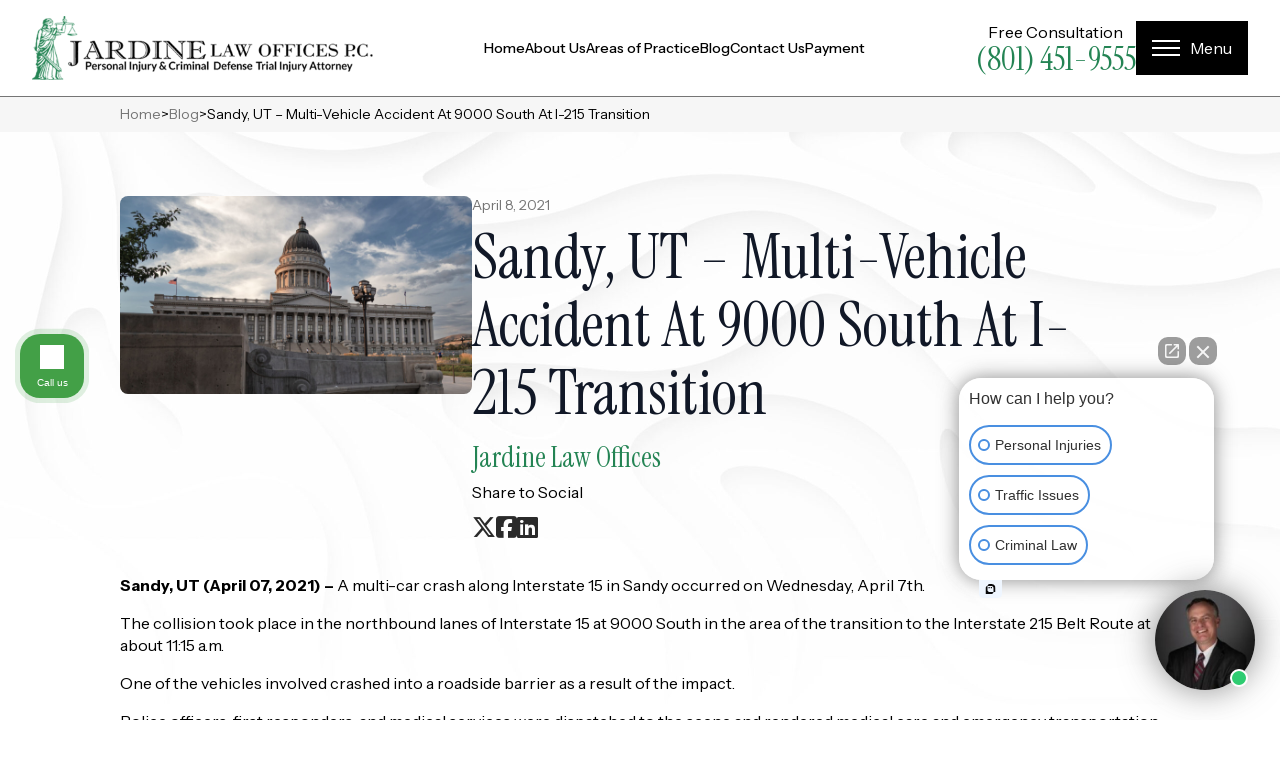

--- FILE ---
content_type: text/html; charset=UTF-8
request_url: https://www.jardinelawoffices.com/blog/2021/april/sandy-ut-multi-vehicle-accident-at-9000-south-at/
body_size: 20478
content:
    <!doctype html>
    <html lang="en-US" prefix="og: https://ogp.me/ns#">

    <head>
        <meta charset="UTF-8">
        <meta name="viewport" content="width=device-width, initial-scale=1">
                    <link rel='stylesheet' href='https://www.jardinelawoffices.com/wp-content/plugins/oxygen/plugin/themeless/normalize.min.css'>                <script data-mp=true data-cfasync=false>window.MOTIONPAGE_FRONT={version:"2.2.2"}</script>	<style>img:is([sizes="auto" i], [sizes^="auto," i]) { contain-intrinsic-size: 3000px 1500px }</style>
	
            <script data-no-defer="1" data-ezscrex="false" data-cfasync="false" data-pagespeed-no-defer data-cookieconsent="ignore">
                var ctPublicFunctions = {"_ajax_nonce":"e0807faaa0","_rest_nonce":"c848ba6f44","_ajax_url":"\/wp-admin\/admin-ajax.php","_rest_url":"https:\/\/www.jardinelawoffices.com\/wp-json\/","data__cookies_type":"none","data__ajax_type":"rest","data__bot_detector_enabled":"1","data__frontend_data_log_enabled":1,"cookiePrefix":"","wprocket_detected":false,"host_url":"www.jardinelawoffices.com","text__ee_click_to_select":"Click to select the whole data","text__ee_original_email":"The complete one is","text__ee_got_it":"Got it","text__ee_blocked":"Blocked","text__ee_cannot_connect":"Cannot connect","text__ee_cannot_decode":"Can not decode email. Unknown reason","text__ee_email_decoder":"CleanTalk email decoder","text__ee_wait_for_decoding":"The magic is on the way!","text__ee_decoding_process":"Please wait a few seconds while we decode the contact data."}
            </script>
        
            <script data-no-defer="1" data-ezscrex="false" data-cfasync="false" data-pagespeed-no-defer data-cookieconsent="ignore">
                var ctPublic = {"_ajax_nonce":"e0807faaa0","settings__forms__check_internal":"0","settings__forms__check_external":"0","settings__forms__force_protection":"0","settings__forms__search_test":"1","settings__forms__wc_add_to_cart":"0","settings__data__bot_detector_enabled":"1","settings__sfw__anti_crawler":0,"blog_home":"https:\/\/www.jardinelawoffices.com\/","pixel__setting":"3","pixel__enabled":false,"pixel__url":null,"data__email_check_before_post":"1","data__email_check_exist_post":"1","data__cookies_type":"none","data__key_is_ok":true,"data__visible_fields_required":true,"wl_brandname":"Anti-Spam by CleanTalk","wl_brandname_short":"CleanTalk","ct_checkjs_key":1111226177,"emailEncoderPassKey":"2b60180c8268d962e71834dbd7ad3eba","bot_detector_forms_excluded":"W10=","advancedCacheExists":false,"varnishCacheExists":false,"wc_ajax_add_to_cart":false}
            </script>
        
<!-- Search Engine Optimization by Rank Math - https://rankmath.com/ -->
<title>Sandy, UT – Multi-Vehicle Accident At 9000 South At I-215 Transition | Jardine Law Offices</title>
<meta name="description" content="Sandy, UT (April 07, 2021) –&nbsp;A multi-car crash along Interstate 15 in Sandy occurred on Wednesday, April 7th.&nbsp;"/>
<meta name="robots" content="follow, index, max-snippet:-1, max-video-preview:-1, max-image-preview:large"/>
<link rel="canonical" href="https://www.jardinelawoffices.com/blog/2021/april/sandy-ut-multi-vehicle-accident-at-9000-south-at/" />
<meta property="og:locale" content="en_US" />
<meta property="og:type" content="article" />
<meta property="og:title" content="Sandy, UT – Multi-Vehicle Accident At 9000 South At I-215 Transition | Jardine Law Offices" />
<meta property="og:description" content="Sandy, UT (April 07, 2021) –&nbsp;A multi-car crash along Interstate 15 in Sandy occurred on Wednesday, April 7th.&nbsp;" />
<meta property="og:url" content="https://www.jardinelawoffices.com/blog/2021/april/sandy-ut-multi-vehicle-accident-at-9000-south-at/" />
<meta property="og:site_name" content="Jardine Law Offices" />
<meta property="article:section" content="Uncategorized" />
<meta property="og:updated_time" content="2025-07-14T14:52:28+00:00" />
<meta property="og:image" content="https://www.jardinelawoffices.com/wp-content/uploads/2025/09/social_share_2.webp" />
<meta property="og:image:secure_url" content="https://www.jardinelawoffices.com/wp-content/uploads/2025/09/social_share_2.webp" />
<meta property="og:image:width" content="1200" />
<meta property="og:image:height" content="630" />
<meta property="og:image:alt" content="Sandy, UT – Multi-Vehicle Accident At 9000 South At I-215 Transition" />
<meta property="og:image:type" content="image/webp" />
<meta property="article:published_time" content="2021-04-08T14:51:00+00:00" />
<meta property="article:modified_time" content="2025-07-14T14:52:28+00:00" />
<meta name="twitter:card" content="summary_large_image" />
<meta name="twitter:title" content="Sandy, UT – Multi-Vehicle Accident At 9000 South At I-215 Transition | Jardine Law Offices" />
<meta name="twitter:description" content="Sandy, UT (April 07, 2021) –&nbsp;A multi-car crash along Interstate 15 in Sandy occurred on Wednesday, April 7th.&nbsp;" />
<meta name="twitter:image" content="https://www.jardinelawoffices.com/wp-content/uploads/2025/09/social_share_2.webp" />
<meta name="twitter:label1" content="Written by" />
<meta name="twitter:data1" content="Jardine Law Offices" />
<meta name="twitter:label2" content="Time to read" />
<meta name="twitter:data2" content="3 minutes" />
<script type="application/ld+json" class="rank-math-schema">{"@context":"https://schema.org","@graph":[{"@type":"Place","@id":"https://www.jardinelawoffices.com/#place","geo":{"@type":"GeoCoordinates","latitude":"40.98346182155189","longitude":" -111.90779241779101"},"hasMap":"https://www.google.com/maps/search/?api=1&amp;query=40.98346182155189, -111.90779241779101","address":{"@type":"PostalAddress","streetAddress":"140 North Union Ave, Suite 205","addressLocality":"Farmington","addressRegion":"Utah","postalCode":"84025","addressCountry":"US"}},{"@type":["LegalService","Organization"],"@id":"https://www.jardinelawoffices.com/#organization","name":"Jardine Law Offices","url":"https://www.jardinelawoffices.com/","address":{"@type":"PostalAddress","streetAddress":"140 North Union Ave, Suite 205","addressLocality":"Farmington","addressRegion":"Utah","postalCode":"84025","addressCountry":"US"},"logo":{"@type":"ImageObject","@id":"https://www.jardinelawoffices.com/#logo","url":"https://www.jardinelawoffices.com/wp-content/uploads/2025/03/Light-Large.png","contentUrl":"https://www.jardinelawoffices.com/wp-content/uploads/2025/03/Light-Large.png","caption":"Jardine Law Offices","inLanguage":"en-US","width":"512","height":"96"},"openingHours":["Monday,Tuesday,Wednesday,Thursday,Friday 08:30-17:00"],"legalName":"Jardine Law Offices","location":{"@id":"https://www.jardinelawoffices.com/#place"},"image":{"@id":"https://www.jardinelawoffices.com/#logo"},"telephone":"(801) 451-9555"},{"@type":"WebSite","@id":"https://www.jardinelawoffices.com/#website","url":"https://www.jardinelawoffices.com","name":"Jardine Law Offices","publisher":{"@id":"https://www.jardinelawoffices.com/#organization"},"inLanguage":"en-US"},{"@type":"ImageObject","@id":"https://www.jardinelawoffices.com/wp-content/uploads/2025/09/social_share_2.webp","url":"https://www.jardinelawoffices.com/wp-content/uploads/2025/09/social_share_2.webp","width":"1200","height":"630","inLanguage":"en-US"},{"@type":"BreadcrumbList","@id":"https://www.jardinelawoffices.com/blog/2021/april/sandy-ut-multi-vehicle-accident-at-9000-south-at/#breadcrumb","itemListElement":[{"@type":"ListItem","position":"1","item":{"@id":"https://www.jardinelawoffices.com","name":"Home"}},{"@type":"ListItem","position":"2","item":{"@id":"https://www.jardinelawoffices.com/blog/category/uncategorized/","name":"Uncategorized"}},{"@type":"ListItem","position":"3","item":{"@id":"https://www.jardinelawoffices.com/blog/2021/april/sandy-ut-multi-vehicle-accident-at-9000-south-at/","name":"Sandy, UT \u2013 Multi-Vehicle Accident At 9000 South At I-215 Transition"}}]},{"@type":"WebPage","@id":"https://www.jardinelawoffices.com/blog/2021/april/sandy-ut-multi-vehicle-accident-at-9000-south-at/#webpage","url":"https://www.jardinelawoffices.com/blog/2021/april/sandy-ut-multi-vehicle-accident-at-9000-south-at/","name":"Sandy, UT \u2013 Multi-Vehicle Accident At 9000 South At I-215 Transition | Jardine Law Offices","datePublished":"2021-04-08T14:51:00+00:00","dateModified":"2025-07-14T14:52:28+00:00","isPartOf":{"@id":"https://www.jardinelawoffices.com/#website"},"primaryImageOfPage":{"@id":"https://www.jardinelawoffices.com/wp-content/uploads/2025/09/social_share_2.webp"},"inLanguage":"en-US","breadcrumb":{"@id":"https://www.jardinelawoffices.com/blog/2021/april/sandy-ut-multi-vehicle-accident-at-9000-south-at/#breadcrumb"}},{"@type":"Person","@id":"https://www.jardinelawoffices.com/blog/2021/april/sandy-ut-multi-vehicle-accident-at-9000-south-at/#author","name":"Jardine Law Offices","image":{"@type":"ImageObject","@id":"https://secure.gravatar.com/avatar/57ee038bd43ec40b2aea6f7daeb41a08a714118f784b3921d8294264a4e87a9d?s=96&amp;d=mm&amp;r=g","url":"https://secure.gravatar.com/avatar/57ee038bd43ec40b2aea6f7daeb41a08a714118f784b3921d8294264a4e87a9d?s=96&amp;d=mm&amp;r=g","caption":"Jardine Law Offices","inLanguage":"en-US"},"sameAs":["https://www.jardinelawoffices.com"],"worksFor":{"@id":"https://www.jardinelawoffices.com/#organization"}},{"@type":"BlogPosting","headline":"Sandy, UT \u2013 Multi-Vehicle Accident At 9000 South At I-215 Transition | Jardine Law Offices","datePublished":"2021-04-08T14:51:00+00:00","dateModified":"2025-07-14T14:52:28+00:00","articleSection":"Uncategorized","author":{"@id":"https://www.jardinelawoffices.com/blog/2021/april/sandy-ut-multi-vehicle-accident-at-9000-south-at/#author","name":"Jardine Law Offices"},"publisher":{"@id":"https://www.jardinelawoffices.com/#organization"},"description":"Sandy, UT (April 07, 2021) \u2013&nbsp;A multi-car crash along Interstate 15 in Sandy occurred on Wednesday, April 7th.&nbsp;","name":"Sandy, UT \u2013 Multi-Vehicle Accident At 9000 South At I-215 Transition | Jardine Law Offices","@id":"https://www.jardinelawoffices.com/blog/2021/april/sandy-ut-multi-vehicle-accident-at-9000-south-at/#richSnippet","isPartOf":{"@id":"https://www.jardinelawoffices.com/blog/2021/april/sandy-ut-multi-vehicle-accident-at-9000-south-at/#webpage"},"image":{"@id":"https://www.jardinelawoffices.com/wp-content/uploads/2025/09/social_share_2.webp"},"inLanguage":"en-US","mainEntityOfPage":{"@id":"https://www.jardinelawoffices.com/blog/2021/april/sandy-ut-multi-vehicle-accident-at-9000-south-at/#webpage"}}]}</script>
<!-- /Rank Math WordPress SEO plugin -->

<link rel='dns-prefetch' href='//fd.cleantalk.org' />
<link rel="alternate" type="application/rss+xml" title="Jardine Law Offices &raquo; Sandy, UT – Multi-Vehicle Accident At 9000 South At I-215 Transition Comments Feed" href="https://www.jardinelawoffices.com/blog/2021/april/sandy-ut-multi-vehicle-accident-at-9000-south-at/feed/" />
<script type="text/javascript">
/* <![CDATA[ */
window._wpemojiSettings = {"baseUrl":"https:\/\/s.w.org\/images\/core\/emoji\/16.0.1\/72x72\/","ext":".png","svgUrl":"https:\/\/s.w.org\/images\/core\/emoji\/16.0.1\/svg\/","svgExt":".svg","source":{"concatemoji":"https:\/\/www.jardinelawoffices.com\/wp-includes\/js\/wp-emoji-release.min.js?ver=6.8.3"}};
/*! This file is auto-generated */
!function(s,n){var o,i,e;function c(e){try{var t={supportTests:e,timestamp:(new Date).valueOf()};sessionStorage.setItem(o,JSON.stringify(t))}catch(e){}}function p(e,t,n){e.clearRect(0,0,e.canvas.width,e.canvas.height),e.fillText(t,0,0);var t=new Uint32Array(e.getImageData(0,0,e.canvas.width,e.canvas.height).data),a=(e.clearRect(0,0,e.canvas.width,e.canvas.height),e.fillText(n,0,0),new Uint32Array(e.getImageData(0,0,e.canvas.width,e.canvas.height).data));return t.every(function(e,t){return e===a[t]})}function u(e,t){e.clearRect(0,0,e.canvas.width,e.canvas.height),e.fillText(t,0,0);for(var n=e.getImageData(16,16,1,1),a=0;a<n.data.length;a++)if(0!==n.data[a])return!1;return!0}function f(e,t,n,a){switch(t){case"flag":return n(e,"\ud83c\udff3\ufe0f\u200d\u26a7\ufe0f","\ud83c\udff3\ufe0f\u200b\u26a7\ufe0f")?!1:!n(e,"\ud83c\udde8\ud83c\uddf6","\ud83c\udde8\u200b\ud83c\uddf6")&&!n(e,"\ud83c\udff4\udb40\udc67\udb40\udc62\udb40\udc65\udb40\udc6e\udb40\udc67\udb40\udc7f","\ud83c\udff4\u200b\udb40\udc67\u200b\udb40\udc62\u200b\udb40\udc65\u200b\udb40\udc6e\u200b\udb40\udc67\u200b\udb40\udc7f");case"emoji":return!a(e,"\ud83e\udedf")}return!1}function g(e,t,n,a){var r="undefined"!=typeof WorkerGlobalScope&&self instanceof WorkerGlobalScope?new OffscreenCanvas(300,150):s.createElement("canvas"),o=r.getContext("2d",{willReadFrequently:!0}),i=(o.textBaseline="top",o.font="600 32px Arial",{});return e.forEach(function(e){i[e]=t(o,e,n,a)}),i}function t(e){var t=s.createElement("script");t.src=e,t.defer=!0,s.head.appendChild(t)}"undefined"!=typeof Promise&&(o="wpEmojiSettingsSupports",i=["flag","emoji"],n.supports={everything:!0,everythingExceptFlag:!0},e=new Promise(function(e){s.addEventListener("DOMContentLoaded",e,{once:!0})}),new Promise(function(t){var n=function(){try{var e=JSON.parse(sessionStorage.getItem(o));if("object"==typeof e&&"number"==typeof e.timestamp&&(new Date).valueOf()<e.timestamp+604800&&"object"==typeof e.supportTests)return e.supportTests}catch(e){}return null}();if(!n){if("undefined"!=typeof Worker&&"undefined"!=typeof OffscreenCanvas&&"undefined"!=typeof URL&&URL.createObjectURL&&"undefined"!=typeof Blob)try{var e="postMessage("+g.toString()+"("+[JSON.stringify(i),f.toString(),p.toString(),u.toString()].join(",")+"));",a=new Blob([e],{type:"text/javascript"}),r=new Worker(URL.createObjectURL(a),{name:"wpTestEmojiSupports"});return void(r.onmessage=function(e){c(n=e.data),r.terminate(),t(n)})}catch(e){}c(n=g(i,f,p,u))}t(n)}).then(function(e){for(var t in e)n.supports[t]=e[t],n.supports.everything=n.supports.everything&&n.supports[t],"flag"!==t&&(n.supports.everythingExceptFlag=n.supports.everythingExceptFlag&&n.supports[t]);n.supports.everythingExceptFlag=n.supports.everythingExceptFlag&&!n.supports.flag,n.DOMReady=!1,n.readyCallback=function(){n.DOMReady=!0}}).then(function(){return e}).then(function(){var e;n.supports.everything||(n.readyCallback(),(e=n.source||{}).concatemoji?t(e.concatemoji):e.wpemoji&&e.twemoji&&(t(e.twemoji),t(e.wpemoji)))}))}((window,document),window._wpemojiSettings);
/* ]]> */
</script>
<style id='wp-emoji-styles-inline-css' type='text/css'>

	img.wp-smiley, img.emoji {
		display: inline !important;
		border: none !important;
		box-shadow: none !important;
		height: 1em !important;
		width: 1em !important;
		margin: 0 0.07em !important;
		vertical-align: -0.1em !important;
		background: none !important;
		padding: 0 !important;
	}
</style>
<link rel='stylesheet' id='wp-components-css' href='https://www.jardinelawoffices.com/wp-includes/css/dist/components/style.min.css?ver=6.8.3' type='text/css' media='all' />
<link rel='stylesheet' id='wp-preferences-css' href='https://www.jardinelawoffices.com/wp-includes/css/dist/preferences/style.min.css?ver=6.8.3' type='text/css' media='all' />
<link rel='stylesheet' id='wp-block-editor-css' href='https://www.jardinelawoffices.com/wp-includes/css/dist/block-editor/style.min.css?ver=6.8.3' type='text/css' media='all' />
<link rel='stylesheet' id='popup-maker-block-library-style-css' href='https://www.jardinelawoffices.com/wp-content/plugins/popup-maker/dist/packages/block-library-style.css?ver=dbea705cfafe089d65f1' type='text/css' media='all' />
<link rel='stylesheet' id='cleantalk-public-css-css' href='https://www.jardinelawoffices.com/wp-content/plugins/cleantalk-spam-protect/css/cleantalk-public.min.css?ver=6.70.1_1766399880' type='text/css' media='all' />
<link rel='stylesheet' id='cleantalk-email-decoder-css-css' href='https://www.jardinelawoffices.com/wp-content/plugins/cleantalk-spam-protect/css/cleantalk-email-decoder.min.css?ver=6.70.1_1766399880' type='text/css' media='all' />
<link rel='stylesheet' id='ez-toc-css' href='https://www.jardinelawoffices.com/wp-content/plugins/easy-table-of-contents/assets/css/screen.min.css?ver=2.0.80' type='text/css' media='all' />
<style id='ez-toc-inline-css' type='text/css'>
div#ez-toc-container .ez-toc-title {font-size: 120%;}div#ez-toc-container .ez-toc-title {font-weight: 500;}div#ez-toc-container ul li , div#ez-toc-container ul li a {font-size: 95%;}div#ez-toc-container ul li , div#ez-toc-container ul li a {font-weight: 500;}div#ez-toc-container nav ul ul li {font-size: 90%;}.ez-toc-box-title {font-weight: bold; margin-bottom: 10px; text-align: center; text-transform: uppercase; letter-spacing: 1px; color: #666; padding-bottom: 5px;position:absolute;top:-4%;left:5%;background-color: inherit;transition: top 0.3s ease;}.ez-toc-box-title.toc-closed {top:-25%;}
.ez-toc-container-direction {direction: ltr;}.ez-toc-counter ul{counter-reset: item ;}.ez-toc-counter nav ul li a::before {content: counters(item, '.', decimal) '. ';display: inline-block;counter-increment: item;flex-grow: 0;flex-shrink: 0;margin-right: .2em; float: left; }.ez-toc-widget-direction {direction: ltr;}.ez-toc-widget-container ul{counter-reset: item ;}.ez-toc-widget-container nav ul li a::before {content: counters(item, '.', decimal) '. ';display: inline-block;counter-increment: item;flex-grow: 0;flex-shrink: 0;margin-right: .2em; float: left; }
</style>
<link rel='stylesheet' id='forminator-module-css-186-css' href='https://www.jardinelawoffices.com/wp-content/uploads/forminator/186_c8b9654c3bf44b7f8d5947947cca9abb/css/style-186.css?ver=1759934193' type='text/css' media='all' />
<link rel='stylesheet' id='forminator-icons-css' href='https://www.jardinelawoffices.com/wp-content/plugins/forminator/assets/forminator-ui/css/forminator-icons.min.css?ver=1.49.2' type='text/css' media='all' />
<link rel='stylesheet' id='forminator-utilities-css' href='https://www.jardinelawoffices.com/wp-content/plugins/forminator/assets/forminator-ui/css/src/forminator-utilities.min.css?ver=1.49.2' type='text/css' media='all' />
<link rel='stylesheet' id='forminator-grid-default-css' href='https://www.jardinelawoffices.com/wp-content/plugins/forminator/assets/forminator-ui/css/src/grid/forminator-grid.open.min.css?ver=1.49.2' type='text/css' media='all' />
<link rel='stylesheet' id='intlTelInput-forminator-css-css' href='https://www.jardinelawoffices.com/wp-content/plugins/forminator/assets/css/intlTelInput.min.css?ver=4.0.3' type='text/css' media='all' />
<link rel='stylesheet' id='buttons-css' href='https://www.jardinelawoffices.com/wp-includes/css/buttons.min.css?ver=6.8.3' type='text/css' media='all' />
<link rel='stylesheet' id='popup-maker-site-css' href='//www.jardinelawoffices.com/wp-content/uploads/pum/pum-site-styles.css?generated=1759228143&#038;ver=1.21.5' type='text/css' media='all' />
<script type="text/javascript" src="https://www.jardinelawoffices.com/wp-content/plugins/cleantalk-spam-protect/js/apbct-public-bundle.min.js?ver=6.70.1_1766399880" id="apbct-public-bundle.min-js-js"></script>
<script type="text/javascript" src="https://fd.cleantalk.org/ct-bot-detector-wrapper.js?ver=6.70.1" id="ct_bot_detector-js" defer="defer" data-wp-strategy="defer"></script>
<script type="text/javascript" src="https://www.jardinelawoffices.com/wp-includes/js/jquery/jquery.min.js?ver=3.7.1" id="jquery-core-js"></script>
<script type="text/javascript" src="https://www.jardinelawoffices.com/wp-includes/js/jquery/jquery-migrate.min.js?ver=3.4.1" id="jquery-migrate-js"></script>
<script type="text/javascript" src="https://www.jardinelawoffices.com/wp-content/plugins/forminator/assets/js/library/jquery.validate.min.js?ver=1.49.2" id="forminator-jquery-validate-js"></script>
<script type="text/javascript" src="https://www.jardinelawoffices.com/wp-content/plugins/forminator/assets/forminator-ui/js/forminator-form.min.js?ver=1.49.2" id="forminator-form-js"></script>
<script type="text/javascript" id="forminator-front-scripts-js-extra">
/* <![CDATA[ */
var ForminatorFront = {"ajaxUrl":"https:\/\/www.jardinelawoffices.com\/wp-admin\/admin-ajax.php","cform":{"processing":"Submitting form, please wait","error":"An error occurred while processing the form. Please try again","upload_error":"An upload error occurred while processing the form. Please try again","pagination_prev":"Previous","pagination_next":"Next","pagination_go":"Submit","gateway":{"processing":"Processing payment, please wait","paid":"Success! Payment confirmed. Submitting form, please wait","error":"Error! Something went wrong when verifying the payment"},"captcha_error":"Invalid CAPTCHA","no_file_chosen":"No file chosen","intlTelInput_utils_script":"https:\/\/www.jardinelawoffices.com\/wp-content\/plugins\/forminator\/assets\/js\/library\/intlTelInputUtils.js","process_error":"Please try again","payment_failed":"Payment failed. Please try again.","payment_cancelled":"Payment was cancelled"},"poll":{"processing":"Submitting vote, please wait","error":"An error occurred saving the vote. Please try again"},"quiz":{"view_results":"View Results"},"select2":{"load_more":"Loading more results\u2026","no_result_found":"No results found","searching":"Searching\u2026","loaded_error":"The results could not be loaded."}};
/* ]]> */
</script>
<script type="text/javascript" src="https://www.jardinelawoffices.com/wp-content/plugins/forminator/build/front/front.multi.min.js?ver=1.49.2" id="forminator-front-scripts-js"></script>
<script type="text/javascript" id="forminator-front-scripts-js-after">
/* <![CDATA[ */
		(function ($, document, window) {
				"use strict";
				(function () {
					$(function () {
						if (window.elementorFrontend) {
							if (typeof elementorFrontend.hooks !== "undefined") {
								elementorFrontend.hooks.addAction("frontend/element_ready/global", function ( $scope ) {
									if ( $scope.find( "#forminator-module-186" ).length > 0 ) {
										if (typeof ($.fn.forminatorLoader) !== 'undefined') {
											renderForminatorAjax( 186, {"action":"forminator_load_form","type":"forminator_forms","id":"186","render_id":0,"is_preview":false,"preview_data":[],"last_submit_data":[],"nonce":"ab0ff11b37","extra":{"_wp_http_referer":"","page_id":549,"referer_url":""}}, 0 );
										}
									}
								});
							}
							// Elementor Popup
                            $( document ).on( 'elementor/popup/show', () => {
                                if (typeof ($.fn.forminatorLoader) !== 'undefined') {
                                    renderForminatorAjax( 186, {"action":"forminator_load_form","type":"forminator_forms","id":"186","render_id":0,"is_preview":false,"preview_data":[],"last_submit_data":[],"nonce":"ab0ff11b37","extra":{"_wp_http_referer":"","page_id":549,"referer_url":""}}, 0 );
                                }
                            } );
						}

						if (typeof ($.fn.forminatorLoader) === 'undefined') {
							console.log('forminator scripts not loaded');
						} else {
							renderForminatorAjax( 186, {"action":"forminator_load_form","type":"forminator_forms","id":"186","render_id":0,"is_preview":false,"preview_data":[],"last_submit_data":[],"nonce":"ab0ff11b37","extra":{"_wp_http_referer":"","page_id":549,"referer_url":""}}, 0 );
						}
					});
					function renderForminatorAjax ( id, frontLoaderConfig, renderId ) {
    					var front_loader_config = frontLoaderConfig;
    					front_loader_config.extra.referer_url = document.referrer;
    					$('#forminator-module-' + id + '[data-forminator-render="' + renderId + '"]')
    						.forminatorLoader(front_loader_config);
				    }
				})();
			}(jQuery, document, window));
/* ]]> */
</script>
<script type="text/javascript" src="https://www.jardinelawoffices.com/wp-content/plugins/forminator/assets/js/library/intlTelInput.min.js?ver=1.49.2" id="forminator-intlTelInput-js"></script>
<link rel="https://api.w.org/" href="https://www.jardinelawoffices.com/wp-json/" /><link rel="alternate" title="JSON" type="application/json" href="https://www.jardinelawoffices.com/wp-json/wp/v2/posts/549" /><link rel="EditURI" type="application/rsd+xml" title="RSD" href="https://www.jardinelawoffices.com/xmlrpc.php?rsd" />
<link rel='shortlink' href='https://www.jardinelawoffices.com/?p=549' />
<link rel="alternate" title="oEmbed (JSON)" type="application/json+oembed" href="https://www.jardinelawoffices.com/wp-json/oembed/1.0/embed?url=https%3A%2F%2Fwww.jardinelawoffices.com%2Fblog%2F2021%2Fapril%2Fsandy-ut-multi-vehicle-accident-at-9000-south-at%2F" />
<link rel="alternate" title="oEmbed (XML)" type="text/xml+oembed" href="https://www.jardinelawoffices.com/wp-json/oembed/1.0/embed?url=https%3A%2F%2Fwww.jardinelawoffices.com%2Fblog%2F2021%2Fapril%2Fsandy-ut-multi-vehicle-accident-at-9000-south-at%2F&#038;format=xml" />
<!-- start Simple Custom CSS and JS -->
<style type="text/css">
/* Add your CSS code here.

For example:
.example {
    color: red;
}

For brushing up on your CSS knowledge, check out http://www.w3schools.com/css/css_syntax.asp

End of comment */ 

/* ------------------ FORM 1 -------------------- */
.form1 .forminator-label {
    display: none;
}

.form1 .forminator-row {
    margin-bottom: 8px !important;
}

.form1 input,
.form1 textarea,
.form1 select {
    width: 100%;
    padding: 8px;
	border-radius: 4px;
    border: 1px solid var(--dark);
	background-color: #fff;
}

.form1 button.forminator-button.forminator-button-submit {
    background-color: var(--black);
    color: var(--white);
    padding: 8px 16px;
/*     border-radius: 4px; */
    border: unset;
	cursor: pointer;
	text-transform: uppercase;
	letter-spacing: 3.3px;
}

.form1 button.forminator-button.forminator-button-submit:hover {
	background-color: var(--primary);
	color: var(--black);
}


.form1 .forminator-field.forminator-is_filled:before {
	content: "" !important;
    right: 12px !important;
    top: 8px !important;
    background: url(/wp-content/uploads/2025/04/filled-icon.svg) no-repeat center !important;
    background-size: contain !important;
    padding: 10px !important;
    position: absolute !important;
}
.form1 .forminator-field.forminator-is_filled {
	position: relative;
}

/* ------------------ FORM 2 -------------------- */

.form2 .forminator-label {
    display: none;
}

.form2 .forminator-row {
    margin-bottom: 8px !important;
}

.form2 input,
.form2 textarea {
	width: 100%;
    padding: 24px;
	border-radius: 4px;
    border: 1px solid var(--dark);
}

.form2 button.forminator-button.forminator-button-submit {
    background-color: var(--primary);
    color: var(--white);
    padding: 24px 48px;
    border-radius: 4px;
    border: unset;
}

.form2 button.forminator-button.forminator-button-submit:hover {
	background-color: var(--tertiary)
}

.form2 .forminator-field.forminator-is_filled:before {
	content: "" !important;
    right: 17px !important;
    top: 24px !important;
    background: url(/wp-content/uploads/2025/04/filled-icon.svg) no-repeat center !important;
    background-size: contain !important;
    padding: 10px !important;
    position: absolute !important;
}
.form2 .forminator-field.forminator-is_filled {
	position: relative;
}

/* ------------------ FORM 3 -------------------- */
.form3 .forminator-row.forminator-row-last .forminator-field {
    text-align: center;
}

.form3 .forminator-label {
    display: none;
}

.form3 .forminator-row {
    margin-bottom: 8px !important;
}

.form3 input,
.form3 textarea {
	width: 100%;
    padding: 24px;
	border-radius: 4px;
    border: 1px solid var(--light);
	background-color: var(--white)!important;
	color: var(--dark)!important;
}

.form3 ::placeholder {
	color: var(--dark)!important;
}

.form3 button.forminator-button.forminator-button-submit {
    background-color: var(--primary);
    color: var(--dark);
    padding: 23px 31px;
    border-radius: 0px;
    border: 1px solid var(--primary);
	cursor: pointer;
	transition: 0.4s ease-in-out;
	text-transform: uppercase;
	letter-spacing: 2.4px;
}

.form3 button.forminator-button.forminator-button-submit:hover {
	background-color: transparent;
	color: var(--white);
	border: 1px solid var(--white);
}

.form3 .forminator-field.forminator-is_filled:before {
	content: "" !important;
    right: 17px !important;
    top: 24px !important;
    background: url(/wp-content/uploads/2025/04/filled-icon.svg) no-repeat center !important;
    background-size: contain !important;
    padding: 10px !important;
    position: absolute !important;
}
.form3 .forminator-field.forminator-is_filled {
	position: relative;
}
.form3 .forminator-field-upload label{
	display:block!important;
	margin-bottom: 12px;
}
.form3 .forminator-field-upload input{
	padding:0;
	border: none;
}
.form3 .forminator-field-upload .forminator-field{
	width: 100%;
    padding: 24px 24px 0 24px;
    border-radius: 4px;
    border: 1px solid var(--light);
    background-color: var(--white) !important;
    color: var(--dark) !important;
}</style>
<!-- end Simple Custom CSS and JS -->
<!-- start Simple Custom CSS and JS -->
<style type="text/css">
/* Add your CSS code here.

For example:
.example {
    color: red;
}

For brushing up on your CSS knowledge, check out http://www.w3schools.com/css/css_syntax.asp

End of comment */ 

/* BREAKPOINT MENU */
@media (min-width: 1120px) and (max-width: 1240px) {
  #menu-139 {
    display: none;
  }
}

@media screen and (max-width: 1119px) {
	.award-carousel1 .swiper-button-next {
		right: -17%;
	}
	
	.award-carousel1 .swiper-button-prev {
		left: 104%!important;
	}
	
	body {
		background-image: url(/wp-content/uploads/2025/09/bg-texture-tablet.jpg)!important;
	}
}

@media screen and (max-width: 1024px) {
	.award-carousel1 .swiper-button-prev {
		left: 100%!important;
	}
}

@media screen and (max-width: 767px) {
	.cta-btn {
		width: 100%;
	}
	
	.cta-btn button,
	.cta-btn a {
		width: 100%!important;
	}
	
	body {
		background-image: url(/wp-content/uploads/2025/09/bg-texture-mobile.jpg)!important;
	}
	
	.wp-menu-4 .breakdance-menu-list {
		gap: 16px!important;
	}
}

.wp-menu-2 .breakdance-menu-list a:hover,
.wp-menu-2 .breakdance-menu-list .current-menu-item > a,
.wp-menu-2 .breakdance-menu-list .current-menu-item > .breakdance-dropdown-toggle > a {
    background-color: var(--primary)!important;
}

.home-tab1 bde-tabs__tabslist button {
    width: 50%;
    text-align: center;
    display: block;
}

.review-img-container:hover path {
    fill: var(--accent) !important;
	transition: 0.4s ease-in-out;
}

.faq-accordion .bde-accordion__content-wrapper {
    border-bottom: 1px solid var(--dark);
}

.faq-tab button.bde-tabs__tab {
    border: 1px solid var(--black);
}

.pum-open body {
    overflow-y: scroll;
} 

div#popmake-196 {
    overflow-y: scroll;
}

.bde-posts-navigation-numbers-prev-next > ul li > a.is-active {
    color: var(--white)!important;
    background-color: var(--accent);
}

.bde-posts-navigation-numbers-prev-next {
    flex-direction: row!important;
}

.bde-posts-prev-next-link > a {
    padding: 8px 16px;
    background-color: var(--primary);
	border: 1px solid var(--dark);
	transition: 0.4s ease-in-out;
}

.bde-posts-prev-next-link > a:hover {
    background-color: var(--tertiary);
	color: var(--white)!important;
}


.bde-posts-navigation-numbers-prev-next > ul li > a {
    padding: 8px;
    background-color: var(--tertiary);
    color: var(--white);
	border: 1px solid var(--dark);
	transition: 0.4s ease-in-out;
}

.bde-posts-navigation-numbers-prev-next > ul li > a:hover {
    color: var(--white)!important;
    background-color: var(--accent);
}

#share-buttons a {
    color: var(--dark);
}

#share-buttons a:hover {
    color: var(--accent);
}

.pa-grid article.bde-loop-item > div,
.pa-grid article.bde-loop-item > div > a {
    height: 100%;
}

.wp-menu-4 nav {
    justify-content: center;
}

.wp-menu-4 .breakdance-menu-list > li > a.breakdance-menu-link {
    border: 1px solid var(--black);
    padding: 8px 16px;
    border-radius: 4px;
	transition: background-color 0.4s ease-in-out;
}

.wp-menu-4 .breakdance-menu-list > li > a.breakdance-menu-link:hover {
	background-color: var(--primary);
}

.wp-menu-4 .breakdance-menu-list {
    gap: 24px;
}

.wp-menu-4 .breakdance-menu-list > li.current-menu-item > a.breakdance-menu-link {
    background-color: var(--primary);
}

body {
    background-image: url(/wp-content/uploads/2025/09/bg-texture-scaled.jpg);
    background-size: 100% auto;
    background-repeat: no-repeat;
    background-attachment: fixed;
    background-position-y: top;
}

span.swiper-pagination-bullet {
    opacity: 1;
}

span.swiper-pagination-bullet.swiper-pagination-bullet-active {
    background-color: var(--primary);
}

.footer-social svg:hover path {
    fill: var(--primary);
}

.post-loop-builder-7 select.bde-tabs__select.js-tab-select {
    max-width: 300px;
}

.content-reveal-1 button.button-atom.button-atom--custom.bde-content-reveal__button {
    align-self: baseline;
	width: 100%;
    justify-content: left;
    padding-top: 10px;
    border-top: 1px solid var(--neutral);
}

.content-reveal-1 .is-hidden button.button-atom.button-atom--custom.bde-content-reveal__button:after {
    margin-left: 8px;
    content: url(/wp-content/uploads/2025/05/plus.svg);
}


.content-reveal-1 .is-visible button.button-atom.button-atom--custom.bde-content-reveal__button:after {
    margin-left: 8px;
    content: url(/wp-content/uploads/2025/05/minus.png);
}

div#popmake-196 {
    top: 0 !important;
	left: 0 !important;
}

button.pum-close.popmake-close {
    font-size: 32px !important;
    color: #fff !important;
}

.video-item:hover .play-icon {
	transform: scale(1.1);
	transition: 0.3s;
}

.oxy-rich-text ul li,
.oxy-text ul li {
    margin-bottom: 8px;
}

.breadcrumbs-1 {
    display: flex;
    flex-direction: row !important;
    gap: 5px;
}

.breadcrumbs-1 a {
    color: var(--neutral) !important;
    font-weight: 400 !important;
}

.breadcrumbs-1 a:hover {
    color: var(--accent) !important;
}


.underlined {
	text-decoration: underline!important;
}

.breakdance a {
    text-decoration: unset;
}

.award-carousel1 .swiper-button-next,
.award-carousel1 .swiper-button-prev {
    top: -50px!important;
    background-color: var(--light);
    color: var(--neutral);
    width: 40px;
    height: 40px;
    font-weight: 700;
    border-radius: 50%;
}

.award-carousel1 .swiper-button-prev {
	left: 92%;
}

.award-carousel1 .swiper-button-next:hover,
.award-carousel1 .swiper-button-prev:hover {
    top: -35px;
    background-color: var(--black);
    color: var(--white);
    width: 40px;
    height: 40px;
    font-weight: 700;
    border-radius: 50%;
	transition: background-color 0.4s ease;
}

.award-carousel1 .swiper {
    overflow: visible !important;
}

.award-carousel1 .swiper-button-next {
    top: 0;
}

.award-carousel1 .breakdance-swiper-wrapper {
    padding: 0;
	 overflow: visible!important;
}

.award-carousel1 span.swiper-pagination-bullet {
    width: 16px;
    height: 16px;
    border: 1px solid #000;
    opacity: 1;
    background-color: transparent;
}

.award-carousel1 span.swiper-pagination-bullet.swiper-pagination-bullet-active {
    background-color: var(--primary);
    border-color: var(--primary);
}

.award-carousel1 .swiper-pagination {
    text-align: left;
}

.bde-loop-item {
    padding: 0px!important;
}

/* FONTS */

h1,h2,h3,h4,h5,p {
	margin-top: 0px;
	margin-bottom: 16px;
}

/* END FONTS */

/* COLORS */
.primary-color {
	color: var(--primary)!important;
}

/* END COLORS */

/* SITEMAP */

.sitemap1 h2 {
    font-size: 20px!important;
}

.sitemap1 > .wsp-container > ul {
    list-style-type: none;
    padding-left: 20px;
}

.sitemap1 > .wsp-container > ul > li > a {
	font-weight: 700;
}

.sitemap1 a {
    color: var(--black)!important;
}

.sitemap1 a:hover {
    color: var(--primary)!important;
}

.sitemap1 li {
    margin-bottom: 8px;
}

/* END SITEMAP */

/* HEADER */
.head-menu .breakdance-menu-toggle:after {
    content: 'Menu';
    margin-left: 10px;
}

/* .head-menu .breakdance-menu-toggle {
    border: 1px solid #fff;
} */

.wp-menu-2-subpage .breakdance-menu-toggle {
    border: 1px solid var(--black);
}

.head-menu .menu-item > ul {
    padding-left: 20px;
}
/* END HEADER */</style>
<!-- end Simple Custom CSS and JS -->
<!-- Google Tag Manager -->
<script>(function(w,d,s,l,i){w[l]=w[l]||[];w[l].push({'gtm.start':
new Date().getTime(),event:'gtm.js'});var f=d.getElementsByTagName(s)[0],
j=d.createElement(s),dl=l!='dataLayer'?'&l='+l:'';j.async=true;j.src=
'https://www.googletagmanager.com/gtm.js?id='+i+dl;f.parentNode.insertBefore(j,f);
})(window,document,'script','dataLayer','GTM-NDWJG9GZ');</script>
<!-- End Google Tag Manager --><link rel="icon" href="https://www.jardinelawoffices.com/wp-content/uploads/2025/09/cropped-favicon-32x32.webp" sizes="32x32" />
<link rel="icon" href="https://www.jardinelawoffices.com/wp-content/uploads/2025/09/cropped-favicon-192x192.webp" sizes="192x192" />
<link rel="apple-touch-icon" href="https://www.jardinelawoffices.com/wp-content/uploads/2025/09/cropped-favicon-180x180.webp" />
<meta name="msapplication-TileImage" content="https://www.jardinelawoffices.com/wp-content/uploads/2025/09/cropped-favicon-270x270.webp" />
<!-- [HEADER ASSETS] -->


<link rel="stylesheet" href="https://www.jardinelawoffices.com/wp-content/plugins/oxygen/subplugins/breakdance-elements/dependencies-files/breakdance-posts@1/posts.css?bd_ver=6.0.0-beta.3" />
<link rel="stylesheet" href="https://www.jardinelawoffices.com/wp-content/plugins/oxygen/subplugins/breakdance-elements/dependencies-files/awesome-menu@1/awesome-menu.css?bd_ver=6.0.0-beta.3" />
<link rel="stylesheet" href="https://fonts.googleapis.com/css2?family=Instrument Sans:ital,wght@0,100;0,200;0,300;0,400;0,500;0,600;0,700;0,800;0,900;1,100;1,200;1,300;1,400;1,500;1,600;1,700;1,800;1,900&family=Instrument Serif:ital,wght@0,100;0,200;0,300;0,400;0,500;0,600;0,700;0,800;0,900;1,100;1,200;1,300;1,400;1,500;1,600;1,700;1,800;1,900&display=swap" />

<link rel="stylesheet" href="https://www.jardinelawoffices.com/wp-content/uploads/oxygen/css/post-156-defaults.css?v=34b942d24ff0741a35802a854e24aa07" />

<link rel="stylesheet" href="https://www.jardinelawoffices.com/wp-content/uploads/oxygen/css/post-154-defaults.css?v=ce613c6f6dcf0cfa83ca3a972533a3fd" />

<link rel="stylesheet" href="https://www.jardinelawoffices.com/wp-content/uploads/oxygen/css/post-95-defaults.css?v=a59283f5466cba591b69f457006d52a4" />

<link rel="stylesheet" href="https://www.jardinelawoffices.com/wp-content/uploads/oxygen/css/post-87-defaults.css?v=aa50b6ca886db97144733abcedcb32cf" />

<link rel="stylesheet" href="https://www.jardinelawoffices.com/wp-content/uploads/oxygen/css/post-1235-defaults.css?v=ef29e8f3643b925f1f5a4bca43385b50" />

<link rel="stylesheet" href="https://www.jardinelawoffices.com/wp-content/uploads/oxygen/css/post-49-defaults.css?v=bd4fa87f1e055f446aca8fb1960bb9fe" />

<link rel="stylesheet" href="https://www.jardinelawoffices.com/wp-content/uploads/oxygen/css/global-settings.css?v=e1b66af2baee47162b8875ea6b84e234" />



<link rel="stylesheet" href="https://www.jardinelawoffices.com/wp-content/uploads/oxygen/css/oxy-selectors.css?v=1be371836c67a7502725e9a4e71124d5" />

<link rel="stylesheet" href="https://www.jardinelawoffices.com/wp-content/uploads/oxygen/css/selectors.css?v=d41d8cd98f00b204e9800998ecf8427e" />

<link rel="stylesheet" href="https://www.jardinelawoffices.com/wp-content/uploads/oxygen/css/variables.css?v=d45662dc4768b2436b40ef97495b7a6e" />



<link rel="stylesheet" href="https://www.jardinelawoffices.com/wp-content/uploads/oxygen/css/post-156.css?v=5183f6a4e9fe45f6d530b418bc6ece58" />

<link rel="stylesheet" href="https://www.jardinelawoffices.com/wp-content/uploads/oxygen/css/post-154.css?v=90e46b01fa4dfaa58523d31bd3a87c09" />

<link rel="stylesheet" href="https://www.jardinelawoffices.com/wp-content/uploads/oxygen/css/post-95.css?v=1d2da17c877d309b45cfcebee7ebdde4" />

<link rel="stylesheet" href="https://www.jardinelawoffices.com/wp-content/uploads/oxygen/css/post-87.css?v=f660adfc8bcaa571c4df2b285923aa43" />

<link rel="stylesheet" href="https://www.jardinelawoffices.com/wp-content/uploads/oxygen/css/post-1235.css?v=ea41f9a042fd3be8b4e877c92bb4c03b" />

<link rel="stylesheet" href="https://www.jardinelawoffices.com/wp-content/uploads/oxygen/css/post-49.css?v=3c32a0bf631129f7f5fafd4476edbde4" />
<!-- [/EOF HEADER ASSETS] --><link rel="stylesheet" href="https://cdnjs.cloudflare.com/ajax/libs/font-awesome/6.7.2/css/all.css" integrity="sha512-GmZYQ9SKTnOea030Tbiat0Y+jhnYLIpsGAe6QTnToi8hI2nNbVMETHeK4wm4MuYMQdrc38x+sX77+kVD01eNsQ==" crossorigin="anonymous" referrerpolicy="no-referrer" />    </head>
    
    <body class="wp-singular post-template-default single single-post postid-549 single-format-standard wp-theme-oxygen-zero oxygen breakdance">
        <!-- Google Tag Manager (noscript) -->
<noscript><iframe src="https://www.googletagmanager.com/ns.html?id=GTM-NDWJG9GZ"
height="0" width="0" style="display:none;visibility:hidden"></iframe></noscript>
<!-- End Google Tag Manager (noscript) -->
    <header class="oxy-container-87-120 oxy-container container-49-1"><div class="oxy-container-87-144 oxy-container container-47"><div class="oxy-container-87-145 oxy-container container-48"><div class="oxy-text-87-146 oxy-text text-1">
Free Consultation
</div><a class="oxy-text-link-87-147 oxy-text-link text-link-1" href="tel:+18014519555" target="_self">
(801) 451-9555
</a></div></div><div class="oxy-container-87-100 oxy-container header-container-copy-1"><div class="oxy-container-87-135 oxy-container container-2"><a class="oxy-container-link-87-136 oxy-container-link container-link-1" href="/" target="_self"><img class="oxy-image-87-137 oxy-image site-logo" src="https://www.jardinelawoffices.com/wp-content/uploads/2025/03/Light-Large.png" loading="lazy" srcset="https://www.jardinelawoffices.com/wp-content/uploads/2025/03/Light-Large.png 512w, https://www.jardinelawoffices.com/wp-content/uploads/2025/03/Light-Large-300x56.png 300w" sizes="(max-width: 512px) 100vw, 512px"></a><div class="bde-wp-menu-87-138 bde-wp-menu wp-menu-3">


      
        
    <nav class="breakdance-menu breakdance-menu--collapse    ">
    <button class="breakdance-menu-toggle breakdance-menu-toggle--squeeze" type="button" aria-label="Open Menu" aria-expanded="false" aria-controls="menu-138">
                  <span class="breakdance-menu-toggle-icon">
            <span class="breakdance-menu-toggle-lines"></span>
          </span>
            </button>
    
  <ul class="breakdance-menu-list" id="menu-138">
              
  
    <li id="menu-item-1230" class="menu-item menu-item-type-post_type menu-item-object-page menu-item-home menu-item-1230 breakdance-menu-item"><a href="https://www.jardinelawoffices.com/" class="breakdance-menu-link">Home</a></li>
<li id="menu-item-1229" class="menu-item menu-item-type-post_type menu-item-object-page menu-item-1229 breakdance-menu-item"><a href="https://www.jardinelawoffices.com/about-us/" class="breakdance-menu-link">About Us</a></li>
<li id="menu-item-1231" class="menu-item menu-item-type-post_type menu-item-object-page menu-item-1231 breakdance-menu-item"><a href="https://www.jardinelawoffices.com/areas-of-practice/" class="breakdance-menu-link">Areas of Practice</a></li>
<li id="menu-item-1232" class="menu-item menu-item-type-post_type menu-item-object-page menu-item-1232 breakdance-menu-item"><a href="https://www.jardinelawoffices.com/blog/" class="breakdance-menu-link">Blog</a></li>
<li id="menu-item-1233" class="menu-item menu-item-type-post_type menu-item-object-page menu-item-1233 breakdance-menu-item"><a href="https://www.jardinelawoffices.com/contact/" class="breakdance-menu-link">Contact Us</a></li>
<li id="menu-item-1234" class="menu-item menu-item-type-custom menu-item-object-custom menu-item-1234 breakdance-menu-item"><a target="_blank" rel="noopener" href="https://secure.lawpay.com/pages/jlodefense/operating" class="breakdance-menu-link">Payment</a></li>

  </ul>
  </nav>


</div><div class="oxy-container-87-139 oxy-container container-3"><div class="oxy-container-87-140 oxy-container container-1"><div class="oxy-text-87-141 oxy-text text-26">
Free Consultation
</div><a class="oxy-text-link-87-142 oxy-text-link text-link-1" href="tel:+18014519555" target="_self">
(801) 451-9555
</a></div><div class="bde-wp-menu-87-143 bde-wp-menu head-menu wp-menu-2">


      
        
    <nav class="breakdance-menu breakdance-menu--collapse    ">
    <button class="breakdance-menu-toggle breakdance-menu-toggle--squeeze" type="button" aria-label="Open Menu" aria-expanded="false" aria-controls="menu-143">
                  <span class="breakdance-menu-toggle-icon">
            <span class="breakdance-menu-toggle-lines"></span>
          </span>
            </button>
    
  <ul class="breakdance-menu-list" id="menu-143">
              
      <li class="breakdance-menu-topbar">
              <span class="breakdance-menu-topbar-logo">
                                </span>
      
              <button class="breakdance-menu-close-button" type="button">Close</button>
          </li>
  
    <li id="menu-item-216" class="menu-item menu-item-type-post_type menu-item-object-page menu-item-home menu-item-216 breakdance-menu-item"><a href="https://www.jardinelawoffices.com/" class="breakdance-menu-link">Home</a></li>
<li id="menu-item-218" class="menu-item menu-item-type-post_type menu-item-object-page menu-item-has-children menu-item-218 breakdance-menu-item breakdance-dropdown breakdance-dropdown--wp breakdance-dropdown--with-link"><div class="breakdance-dropdown-toggle"><a href="https://www.jardinelawoffices.com/about-us/" class="breakdance-menu-link" aria-expanded="false">About Us</a><button class="breakdance-menu-link-arrow" type="button" aria-expanded="false" aria-label="About Us Submenu"></button></div><div class="breakdance-dropdown-floater" aria-hidden="true">
  <div class="breakdance-dropdown-body">
    <div class="breakdance-dropdown-section">
<ul class="breakdance-dropdown-links">
	<li id="menu-item-928" class="menu-item menu-item-type-post_type menu-item-object-our-team menu-item-928 breakdance-dropdown-item"><a href="https://www.jardinelawoffices.com/about-us/joseph-jardine/" class="breakdance-dropdown-link"><span class="breakdance-dropdown-link__text">Joseph Jardine</span></a></li>
</ul>
    </div>
  </div>
</div></li>
<li id="menu-item-988" class="menu-item menu-item-type-post_type menu-item-object-page menu-item-has-children menu-item-988 breakdance-menu-item breakdance-dropdown breakdance-dropdown--wp breakdance-dropdown--with-link"><div class="breakdance-dropdown-toggle"><a href="https://www.jardinelawoffices.com/attorney-retainer-services/" class="breakdance-menu-link" aria-expanded="false">Attorney Retainer Services</a><button class="breakdance-menu-link-arrow" type="button" aria-expanded="false" aria-label="Attorney Retainer Services Submenu"></button></div><div class="breakdance-dropdown-floater" aria-hidden="true">
  <div class="breakdance-dropdown-body">
    <div class="breakdance-dropdown-section">
<ul class="breakdance-dropdown-links">
	<li id="menu-item-989" class="menu-item menu-item-type-post_type menu-item-object-page menu-item-989 breakdance-dropdown-item"><a href="https://www.jardinelawoffices.com/attorney-retainer-services/gun-owner-self-defense/" class="breakdance-dropdown-link"><span class="breakdance-dropdown-link__text">Gun Owner Self Defense</span></a></li>
	<li id="menu-item-990" class="menu-item menu-item-type-post_type menu-item-object-page menu-item-990 breakdance-dropdown-item"><a href="https://www.jardinelawoffices.com/attorney-retainer-services/educator-protection/" class="breakdance-dropdown-link"><span class="breakdance-dropdown-link__text">Educator Protection</span></a></li>
</ul>
    </div>
  </div>
</div></li>
<li id="menu-item-1207" class="menu-item menu-item-type-post_type menu-item-object-page menu-item-1207 breakdance-menu-item"><a href="https://www.jardinelawoffices.com/areas-of-practice/" class="breakdance-menu-link">Practice Areas</a></li>
<li id="menu-item-987" class="menu-item menu-item-type-post_type menu-item-object-page menu-item-987 breakdance-menu-item"><a href="https://www.jardinelawoffices.com/testimonials/" class="breakdance-menu-link">Testimonials</a></li>
<li id="menu-item-1212" class="menu-item menu-item-type-post_type menu-item-object-page menu-item-1212 breakdance-menu-item"><a href="https://www.jardinelawoffices.com/faqs/" class="breakdance-menu-link">FAQ</a></li>
<li id="menu-item-985" class="menu-item menu-item-type-post_type menu-item-object-page menu-item-985 breakdance-menu-item"><a href="https://www.jardinelawoffices.com/blog/" class="breakdance-menu-link">Blog</a></li>
<li id="menu-item-1210" class="menu-item menu-item-type-custom menu-item-object-custom menu-item-1210 breakdance-menu-item"><a href="https://secure.lawpay.com/pages/jlodefense/operating" class="breakdance-menu-link">Payment</a></li>
<li id="menu-item-986" class="menu-item menu-item-type-post_type menu-item-object-page menu-item-986 breakdance-menu-item"><a href="https://www.jardinelawoffices.com/contact/" class="breakdance-menu-link">Contact Us</a></li>

  </ul>
  </nav>


</div></div></div></div>
<div class="oxy-container-1235-100 oxy-container container-121"><div class="oxy-container-1235-105 oxy-container blog-breadcrumb container-50"><div class="bde-code-block-1235-106 bde-code-block breadcrumbs-1">

  <a href="/">Home</a><span class="separator">&gt;</span><a href="/blog/">Blog</a><span class="separator">&gt;</span><div>Sandy, UT – Multi-Vehicle Accident At 9000 South At I-215 Transition</div>


</div></div></div>
</header><div class="oxy-container-156-100 oxy-container container-73"><div class="bde-columns-156-101 bde-columns columns-3"><div class="bde-column-156-102 bde-column">
  
  
	



<img class="oxy-image-156-104 oxy-image image-22" src="https://www.jardinelawoffices.com/wp-content/uploads/2025/09/mainstage-img-scaled.jpg" loading="lazy" srcset="https://www.jardinelawoffices.com/wp-content/uploads/2025/09/mainstage-img-scaled.jpg 2560w, https://www.jardinelawoffices.com/wp-content/uploads/2025/09/mainstage-img-300x169.jpg 300w, https://www.jardinelawoffices.com/wp-content/uploads/2025/09/mainstage-img-1024x576.jpg 1024w, https://www.jardinelawoffices.com/wp-content/uploads/2025/09/mainstage-img-768x432.jpg 768w, https://www.jardinelawoffices.com/wp-content/uploads/2025/09/mainstage-img-1536x864.jpg 1536w, https://www.jardinelawoffices.com/wp-content/uploads/2025/09/mainstage-img-2048x1152.jpg 2048w" sizes="(max-width: 2560px) 100vw, 2560px">
</div><div class="bde-column-156-103 bde-column">
  
  
	



<div class="oxy-container-156-108 oxy-container container-76"><div class="oxy-container-156-109 oxy-container container-75"><div class="oxy-text-156-107 oxy-text text-56">
April 8, 2021
</div></div><h1 class="oxy-text-156-110 oxy-text">
Sandy, UT – Multi-Vehicle Accident At 9000 South At I-215 Transition
</h1><div class="oxy-text-156-114 oxy-text h2 text-95">
Jardine Law Offices
</div><div class="oxy-text-156-123 oxy-text text-96">
Share to Social
</div><div class="bde-code-block-156-124 bde-code-block">

  <!-- Share Buttons -->
<div id="share-buttons" style="display: flex; gap: 15px; font-size: 24px;"></div>

<!-- Font Awesome Share Script -->
<script>
  const pageUrl = encodeURIComponent(window.location.href);
  const shareHTML = `
    
    <a href="https://twitter.com/intent/tweet?url=${pageUrl}" target="_blank" rel="noopener" style="">
      <i class="fab fa-x-twitter"></i>
    </a>
    <a href="https://www.facebook.com/sharer/sharer.php?u=${pageUrl}" target="_blank" rel="noopener" style="">
      <i class="fab fa-facebook-square"></i>
    </a>
    <a href="https://www.linkedin.com/shareArticle?mini=true&url=${pageUrl}" target="_blank" rel="noopener" style="">
      <i class="fab fa-linkedin"></i>
    </a>
  `;
  document.getElementById('share-buttons').innerHTML = shareHTML;
</script>


</div></div>
</div></div><div class="oxy-text-156-119 oxy-text">

<p><strong>Sandy, UT (April 07, 2021) –&nbsp;</strong>A multi-car crash along Interstate 15 in Sandy occurred on Wednesday, April 7th.&nbsp;</p>



<p>The collision took place in the northbound lanes of Interstate 15 at 9000 South in the area of the transition to the Interstate 215 Belt Route at about 11:15 a.m.&nbsp;</p>



<p>One of the vehicles involved crashed into a roadside barrier as a result of the impact.&nbsp;&nbsp;</p>



<p>Police officers, first responders, and medical services were dispatched to the scene and rendered medical care and emergency transportation to all injured victims.</p>



<p>The names and medical statuses of those who were injured have not been released. No additional details are available.&nbsp;</p>



<p>The circumstances surrounding the crash are under investigation by local law enforcement.</p>



<p>Our thoughts are with the victims injured in this accident. We hope for their full recovery.&nbsp;</p>



<p>Although there are many different styles of car accidents that can cause injuries to the people involved, one thing that most of them have in common is that the injuries sustained by many crash victims will have a serious negative impact on their lives.&nbsp;</p>



<p>Your accident-related injuries could require medical testing that is not widely available or treatments that, while necessary, are prohibitively expensive. Some of the injuries that occur most frequently in car crash victims are soft tissue injuries like whiplash, injuries to the shoulders, neck, and head, deep lacerations, multiple broken bones, and spinal cord injuries. For many victims, the pain they experience on a daily basis is so severe that they are not able to work, hastening the impending financial burden.</p>



<p>When victims are injured in accidents caused by the negligence of other drivers, it is crucial that they seek legal guidance from a skilled and knowledgeable&nbsp;<a href="https://www.jardinelawoffices.com/personal-injury/car-accident/">car accident attorney in Salt Lake City</a>&nbsp;as soon as possible. When victims are harmed in collisions, through no fault of their own, they are often able to obtain compensation from wrongdoers to alleviate the financial costs they face for medical treatment, lost wages, property repairs, and a variety of other economic and non-economic damages.</p>



<p>At<a href="https://www.jardinelawoffices.com/">Jardine Law Offices P.C.</a>, our Utah personal injury attorneys fight aggressively to ensure our clients get the justice they rightfully deserve. Our skilled and knowledgeable attorneys review the circumstances surrounding each of our client’s cases to determine the most appropriate course of action. We put together solid legal claims that we leverage against defendants while demanding full and fair compensation for victims.&nbsp;</p>



<p>Our team pays keen attention to detail and we strive to do everything in our power to get our clients the maximum amount of compensation available for their claims so they can move forward in the best position possible to reach their goals in recovery. If you have been injured in a car accident as a result of another person’s actions, contact our<a href="https://www.jardinelawoffices.com/contact/">Utah personal injury attorneys</a> at <a class="global_phone" href="tel:+18014519555">(801) 451-9555</a> to schedule a free case evaluation to see how we can help you.</p>



<p>Notes:&nbsp;<em>The details and information utilized to create this post were gathered through the use of secondary sources. The details surrounding this accident have not been independently verified by the writing staff at&nbsp;</em><strong><em>Jardine Law Offices P.C.</em></strong><em>. These sources include but are not limited to newspaper stories, local news sources, local and state police reports, and eyewitness accounts about serious accidents that take place in Farmington and Salt Lake City, Utah. If you locate any information that is inaccurate, please contact us right away so that we can update the post with the most accurate information available. If you would like the post to be removed, please let us know and we will remove it as soon as possible.&nbsp;</em></p>



<p>Disclaimers:&nbsp;<em>The attorneys at&nbsp;</em><strong><em>Jardine Law Offices P.C.</em></strong><em>&nbsp;have worked hard through the years to build a solid business reputation in the community. We write about these serious incidents to bring awareness about the dangers associated with driving in hopes that our fellow community members will use an abundance of caution when operating a motor vehicle and avoid being involved in a serious accident themselves. This story is not intended to be a solicitation for business. The information provided in this post should not be misconstrued as medical or legal advice. The photos used in this post are not taken from the scene of this accident.&nbsp;</em></p>

</div><div class="oxy-container-156-120 oxy-container container-71"><div class="oxy-text-156-121 oxy-text text-52">
Feel free to reach out and speak with our experienced team of professionals who are here to provide you with expert guidance.
</div></div></div><div class="oxy-container-156-125 oxy-container section-default container-106"><div class="oxy-text-156-127 oxy-text h1 text-97">
Related Posts
</div><div class="bde-post-loop-156-126 bde-post-loop oxy-post-loop">
<div class="bde-loop bde-loop-grid ee-posts ee-posts-grid">    <article class="bde-loop-item ee-post">
        <div class="oxy-container-154-101-3189-154-1 oxy-container oxy-container-154-101"><img class="oxy-image-154-100-3189-154-1 oxy-image image-21 oxy-image-154-100" src="https://www.jardinelawoffices.com/wp-content/uploads/2025/12/shutterstock_2232056639-scaled-e1766338834392.jpg" loading="lazy" sizes="(max-width: 800px) 100vw, 800px"><div class="oxy-text-154-102-3189-154-1 oxy-text text-53 h4 oxy-text-154-102">
12/21/2025
</div><div class="oxy-text-154-103-3189-154-1 oxy-text text-54 h3 oxy-text-154-103">
Utah Traffic Ticket Guide: Fines, Points, and What to Do If You Miss the Payment Deadline
</div><div class="bde-button-154-104-3189-154-1 bde-button bde-button-154-104">
    
                                    
    
    
    
    
            
                    
            
            

    
    
    
    
    
    <a class="breakdance-link button-atom button-atom--custom bde-button__button" href="https://www.jardinelawoffices.com/blog/2025/december/utah-traffic-ticket-guide-fines-points-and-what-to-do-if-you-miss-the-payment-deadline/" target="_self" data-type="url"  >

    
        <span class="button-atom__text">Read Blog</span>

        
        
                </a>

    


</div></div>    </article>
    <article class="bde-loop-item ee-post">
        <div class="oxy-container-154-101-3185-154-1 oxy-container oxy-container-154-101"><img class="oxy-image-154-100-3185-154-1 oxy-image image-21 oxy-image-154-100" src="https://www.jardinelawoffices.com/wp-content/uploads/2025/11/shutterstock_2019215375-scaled-e1763088037723.jpg" loading="lazy" sizes="(max-width: 889px) 100vw, 889px"><div class="oxy-text-154-102-3185-154-1 oxy-text text-53 h4 oxy-text-154-102">
11/14/2025
</div><div class="oxy-text-154-103-3185-154-1 oxy-text text-54 h3 oxy-text-154-103">
What is a Plea in Abeyance? A Guide for Utah Criminal Defendants
</div><div class="bde-button-154-104-3185-154-1 bde-button bde-button-154-104">
    
                                    
    
    
    
    
            
                    
            
            

    
    
    
    
    
    <a class="breakdance-link button-atom button-atom--custom bde-button__button" href="https://www.jardinelawoffices.com/blog/2025/november/what-is-a-plea-in-abeyance-a-guide-for-utah-criminal-defendants/" target="_self" data-type="url"  >

    
        <span class="button-atom__text">Read Blog</span>

        
        
                </a>

    


</div></div>    </article>
    <article class="bde-loop-item ee-post">
        <div class="oxy-container-154-101-548-154-1 oxy-container oxy-container-154-101"><img class="oxy-image-154-100-548-154-1 oxy-image image-21 oxy-image-154-100" src="https://www.jardinelawoffices.com/wp-content/uploads/2025/05/Traffic-Case.webp" alt="Cars in big traffic jam." loading="lazy" srcset="https://www.jardinelawoffices.com/wp-content/uploads/2025/05/Traffic-Case.webp 800w, https://www.jardinelawoffices.com/wp-content/uploads/2025/05/Traffic-Case-300x169.webp 300w, https://www.jardinelawoffices.com/wp-content/uploads/2025/05/Traffic-Case-768x432.webp 768w" sizes="(max-width: 800px) 100vw, 800px"><div class="oxy-text-154-102-548-154-1 oxy-text text-53 h4 oxy-text-154-102">
05/19/2025
</div><div class="oxy-text-154-103-548-154-1 oxy-text text-54 h3 oxy-text-154-103">
What to Expect in Your Traffic Case: The Process Step by Step
</div><div class="bde-button-154-104-548-154-1 bde-button bde-button-154-104">
    
                                    
    
    
    
    
            
                    
            
            

    
    
    
    
    
    <a class="breakdance-link button-atom button-atom--custom bde-button__button" href="https://www.jardinelawoffices.com/blog/2025/may/what-to-expect-in-your-traffic-case-the-process/" target="_self" data-type="url"  >

    
        <span class="button-atom__text">Read Blog</span>

        
        
                </a>

    


</div></div>    </article>
</div>

</div></div>
<div class="oxy-container-95-106 oxy-container container-107"><div class="oxy-container-95-100 oxy-container container-31"><div class="oxy-text-95-102 oxy-text title-h2 text-18">
Take Control—Together.
</div><div class="oxy-text-95-101 oxy-text title-h1 text-17">
Ticketed? We Fix It. The Answers You Need.
</div><div class="oxy-container-95-107 oxy-container container-32"><a class="oxy-text-link-95-110 oxy-text-link button-2" href="tel:+18014519555" target="_self">
(801) 451-9555
</a><a class="oxy-text-link-95-111 oxy-text-link button-2 open-form" target="_self">
Send Us A Message
</a></div></div></div>
<footer class="oxy-container-49-100 oxy-container container-33"><div class="oxy-container-49-102 oxy-container container-34"><div class="oxy-container-49-148 oxy-container"><div class="bde-wp-menu-49-109 bde-wp-menu footer-menu1">


      
        
    <nav class="breakdance-menu breakdance-menu--collapse    ">
    <button class="breakdance-menu-toggle breakdance-menu-toggle--squeeze" type="button" aria-label="Open Menu" aria-expanded="false" aria-controls="menu-109">
                  <span class="breakdance-menu-toggle-icon">
            <span class="breakdance-menu-toggle-lines"></span>
          </span>
            </button>
    
  <ul class="breakdance-menu-list" id="menu-109">
              
  
    <li id="menu-item-83" class="menu-item menu-item-type-post_type menu-item-object-page menu-item-home menu-item-83 breakdance-menu-item"><a href="https://www.jardinelawoffices.com/" class="breakdance-menu-link">Home</a></li>
<li id="menu-item-235" class="menu-item menu-item-type-post_type menu-item-object-page menu-item-235 breakdance-menu-item"><a href="https://www.jardinelawoffices.com/about-us/" class="breakdance-menu-link">About Us</a></li>
<li id="menu-item-239" class="menu-item menu-item-type-post_type menu-item-object-page menu-item-239 breakdance-menu-item"><a href="https://www.jardinelawoffices.com/areas-of-practice/" class="breakdance-menu-link">Areas of Practice</a></li>
<li id="menu-item-238" class="menu-item menu-item-type-post_type menu-item-object-page menu-item-238 breakdance-menu-item"><a href="https://www.jardinelawoffices.com/blog/" class="breakdance-menu-link">Our Blog</a></li>
<li id="menu-item-240" class="menu-item menu-item-type-post_type menu-item-object-page menu-item-240 breakdance-menu-item"><a href="https://www.jardinelawoffices.com/contact/" class="breakdance-menu-link">Contact Us</a></li>

  </ul>
  </nav>


</div><div class="oxy-container-49-182 oxy-container container-45"><div class="bde-code-block-49-188 bde-code-block code-block-1">



</div><div class="oxy-container-49-183 oxy-container container-44 quicklinks-button"><div class="oxy-text-49-184 oxy-text text-23">
Quicklinks
</div><div class="oxy-text-49-185 oxy-text text-24">
<i class="icon fa-solid fa-plus"></i>
</div></div><div class="oxy-container-49-186 oxy-container links"><div class="bde-wp-menu-49-187 bde-wp-menu wp-menu-1">


      
        
    <nav class="breakdance-menu breakdance-menu--collapse breakdance-menu--vertical   ">
    <button class="breakdance-menu-toggle breakdance-menu-toggle--squeeze" type="button" aria-label="Open Menu" aria-expanded="false" aria-controls="menu-187">
                  <span class="breakdance-menu-toggle-icon">
            <span class="breakdance-menu-toggle-lines"></span>
          </span>
            </button>
    
  <ul class="breakdance-menu-list" id="menu-187">
              
  
    <li class="menu-item menu-item-type-post_type menu-item-object-page menu-item-home menu-item-83 breakdance-menu-item"><a href="https://www.jardinelawoffices.com/" class="breakdance-menu-link">Home</a></li>
<li class="menu-item menu-item-type-post_type menu-item-object-page menu-item-235 breakdance-menu-item"><a href="https://www.jardinelawoffices.com/about-us/" class="breakdance-menu-link">About Us</a></li>
<li class="menu-item menu-item-type-post_type menu-item-object-page menu-item-239 breakdance-menu-item"><a href="https://www.jardinelawoffices.com/areas-of-practice/" class="breakdance-menu-link">Areas of Practice</a></li>
<li class="menu-item menu-item-type-post_type menu-item-object-page menu-item-238 breakdance-menu-item"><a href="https://www.jardinelawoffices.com/blog/" class="breakdance-menu-link">Our Blog</a></li>
<li class="menu-item menu-item-type-post_type menu-item-object-page menu-item-240 breakdance-menu-item"><a href="https://www.jardinelawoffices.com/contact/" class="breakdance-menu-link">Contact Us</a></li>

  </ul>
  </nav>


</div></div></div></div><div class="bde-wp-menu-49-110 bde-wp-menu footer-menu2">


      
        
    <nav class="breakdance-menu breakdance-menu--collapse    ">
    <button class="breakdance-menu-toggle breakdance-menu-toggle--squeeze" type="button" aria-label="Open Menu" aria-expanded="false" aria-controls="menu-110">
                  <span class="breakdance-menu-toggle-icon">
            <span class="breakdance-menu-toggle-lines"></span>
          </span>
            </button>
    
  <ul class="breakdance-menu-list" id="menu-110">
              
  
    <li id="menu-item-242" class="menu-item menu-item-type-post_type menu-item-object-page menu-item-242 breakdance-menu-item"><a href="https://www.jardinelawoffices.com/site-map/" class="breakdance-menu-link">Sitemap</a></li>
<li id="menu-item-241" class="menu-item menu-item-type-post_type menu-item-object-page menu-item-privacy-policy menu-item-241 breakdance-menu-item"><a href="https://www.jardinelawoffices.com/privacy-policy/" class="breakdance-menu-link">Privacy Policy</a></li>

  </ul>
  </nav>


</div></div><div class="oxy-container-49-106 oxy-container container-35"><a class="oxy-container-link-49-108 oxy-container-link container-link-3" href="/" target="_self"><img class="oxy-image-49-107 oxy-image image-29" src="https://www.jardinelawoffices.com/wp-content/uploads/2025/03/Light-Large.png" loading="lazy" srcset="https://www.jardinelawoffices.com/wp-content/uploads/2025/03/Light-Large.png 512w, https://www.jardinelawoffices.com/wp-content/uploads/2025/03/Light-Large-300x56.png 300w" sizes="(max-width: 512px) 100vw, 512px"></a></div><div class="oxy-container-49-124 oxy-container container-40"><div class="oxy-container-49-125 oxy-container container-42"><div class="oxy-text-49-114 oxy-text text-21">
140 North W Union Ave, Suite 205,<br>Farmington, UT 84025
</div><a class="bde-text-link-49-117 bde-text-link text-link-2 underlined breakdance-link" href="https://www.google.com/maps?cid=17250806490954147849" target="_blank" data-type="url">
  Get Directions

</a></div><div class="oxy-container-49-126 oxy-container container-41"><div class="oxy-container-49-118 oxy-container container-39"><div class="oxy-text-49-119 oxy-text">
Free Consultation:
</div><a class="bde-text-link-49-120 bde-text-link breakdance-link" href="tel:+18014519555" target="_self" data-type="url">
  (801) 451-9555

</a></div><div class="oxy-container-49-128 oxy-container footer-social"><a class="oxy-container-link-49-130 oxy-container-link container-link-4" target="_self"><div class="bde-icon-49-132 bde-icon">

    
                    
            
            

    
    
    
    
    
    <a class="breakdance-link bde-icon-icon breakdance-icon-atom" href="https://www.facebook.com/jardinelawoffices/" target="_blank" data-type="url"  >

    
                    <svg xmlns="http://www.w3.org/2000/svg" width="24" height="25" viewBox="0 0 24 25" fill="none">
<g id="logo-facebook" clip-path="url(#clip0_1199_342)">
<path id="logo-facebook_2" d="M22.6843 0.5H1.32533C0.595438 0.5 0 1.0952 0 1.8248V23.1848C0 23.9144 0.595438 24.5096 1.32533 24.5096H12.8307V15.2168H9.69028V11.6072H12.8211V8.9288C12.8211 5.828 14.7131 4.1384 17.4694 4.1384C18.401 4.1384 19.3325 4.1864 20.2641 4.2824V7.5176H18.3433C16.8355 7.5176 16.5474 8.2376 16.5474 9.284V11.5976H20.1393L19.6687 15.2072H16.5666V24.5H22.6843C23.4142 24.5 24.0096 23.9048 24.0096 23.1752V1.8248C24.0096 1.0952 23.4238 0.5096 22.6939 0.5H22.6843Z" fill="black"/>
</g>
<defs>
<clipPath id="clip0_1199_342">
<rect width="24" height="24" fill="white" transform="translate(0 0.5)"/>
</clipPath>
</defs>
</svg>
        
        
        
                </a>

    


</div></a><a class="oxy-container-link-49-142 oxy-container-link container-link-4" target="_self"><div class="bde-icon-49-143 bde-icon">

    
                    
            
            

    
    
    
    
    
    <a class="breakdance-link bde-icon-icon breakdance-icon-atom" href="https://www.linkedin.com/company/jardine-law-offices/" target="_blank" data-type="url"  >

    
                    <svg xmlns="http://www.w3.org/2000/svg" width="24" height="25" viewBox="0 0 24 25" fill="none">
<g id="logo-linkedin" clip-path="url(#clip0_1199_348)">
<path id="logo-linkedin_2" d="M0.392501 8.44575H5.36099V24.433H0.392501V8.44575ZM2.88153 0.5C4.47068 0.5 5.76306 1.79238 5.76306 3.38153C5.76306 4.97068 4.47068 6.26306 2.88153 6.26306C1.29238 6.26306 0 4.97068 0 3.38153C0 1.79238 1.29238 0.5 2.88153 0.5ZM8.48185 8.44575H13.2397V10.6284H13.3355C14.3024 8.97228 16.1117 7.97667 18.0359 8.05325C23.0714 8.05325 24 11.3656 24 15.6639V24.433H19.0315V16.6596C19.0315 14.8024 19.0028 12.4186 16.4563 12.4186C13.9099 12.4186 13.4695 14.429 13.4695 16.5255V24.433H8.51057L8.49142 8.44575H8.48185Z" fill="black"/>
</g>
<defs>
<clipPath id="clip0_1199_348">
<rect width="24" height="24" fill="white" transform="translate(0 0.5)"/>
</clipPath>
</defs>
</svg>
        
        
        
                </a>

    


</div></a><a class="oxy-container-link-49-140 oxy-container-link container-link-4" target="_self"><div class="bde-icon-49-141 bde-icon">

    
                    
            
            

    
    
    
    
    
    <a class="breakdance-link bde-icon-icon breakdance-icon-atom" href="https://twitter.com/LawJardine" target="_blank" data-type="url"  >

    
                    <svg xmlns="http://www.w3.org/2000/svg" width="24" height="25" viewBox="0 0 24 25" fill="none">
<g id="logo-x" clip-path="url(#clip0_1199_350)">
<path id="logo-x_2" d="M11.136 13.9592L10.2048 12.6344L2.8224 2.0552H6L11.9616 10.5896L12.8928 11.9144L20.6496 23.0024H17.472L11.1456 13.9496L11.136 13.9592ZM20.6496 0.5L13.056 9.3224L6.9888 0.5H0L9.168 13.844L0 24.5H2.0736L10.0896 15.1784L16.4928 24.5H23.4816L13.9776 10.6664L22.7232 0.5H20.6496Z" fill="black"/>
</g>
<defs>
<clipPath id="clip0_1199_350">
<rect width="24" height="24" fill="white" transform="translate(0 0.5)"/>
</clipPath>
</defs>
</svg>
        
        
        
                </a>

    


</div></a></div></div></div></footer><div class="oxy-container-49-144 oxy-container container-43"><div class="oxy-text-49-145 oxy-text text-22">
The information on this website is for general information purposes only. Nothing on this site should be taken as  advice for any individual case or situation. This information is not intended to create, and receipt or viewing does not constitute a client relationship. 
</div><img class="oxy-image-49-147 oxy-image image-8" src="https://www.jardinelawoffices.com/wp-content/uploads/2025/03/MKT6.svg" loading="lazy"></div><a class="oxy-container-link-49-191 oxy-container-link container-link-8" href="tel:+18014519555" target="_self"><div class="bde-icon-49-192 bde-icon">

    
            <div class="bde-icon-icon breakdance-icon-atom" >
    
                    <svg xmlns="http://www.w3.org/2000/svg" viewBox="0 0 512 512"><!--! Font Awesome Free 6.5.1 by @fontawesome - https://fontawesome.com License - https://fontawesome.com/license/free (Icons: CC BY 4.0, Fonts: SIL OFL 1.1, Code: MIT License) Copyright 2023 Fonticons, Inc. --><path d="M164.9 24.6c-7.7-18.6-28-28.5-47.4-23.2l-88 24C12.1 30.2 0 46 0 64C0 311.4 200.6 512 448 512c18 0 33.8-12.1 38.6-29.5l24-88c5.3-19.4-4.6-39.7-23.2-47.4l-96-40c-16.3-6.8-35.2-2.1-46.3 11.6L304.7 368C234.3 334.7 177.3 277.7 144 207.3L193.3 167c13.7-11.2 18.4-30 11.6-46.3l-40-96z"/></svg>
        
        
        
            </div>
    


</div></a>        <script type="speculationrules">
{"prefetch":[{"source":"document","where":{"and":[{"href_matches":"\/*"},{"not":{"href_matches":["\/wp-*.php","\/wp-admin\/*","\/wp-content\/uploads\/*","\/wp-content\/*","\/wp-content\/plugins\/*","\/wp-content\/plugins\/oxygen\/plugin\/themeless\/themes\/oxygen-zero\/*","\/*\\?(.+)"]}},{"not":{"selector_matches":"a[rel~=\"nofollow\"]"}},{"not":{"selector_matches":".no-prefetch, .no-prefetch a"}}]},"eagerness":"conservative"}]}
</script>

<!-- CallRail WordPress Integration -->
<script type="text/javascript">window.crwpVer = 1;</script><script>(function (w,d,s,v,odl){(w[v]=w[v]||{})['odl']=odl;;
var f=d.getElementsByTagName(s)[0],j=d.createElement(s);j.async=true;
j.src='https://intaker.azureedge.net/widget/chat.min.js';
f.parentNode.insertBefore(j,f);
})(window, document, 'script','Intaker', 'jardinelawoffices');
</script><div 
	id="pum-196" 
	role="dialog" 
	aria-modal="false"
	class="pum pum-overlay pum-theme-194 pum-theme-content-only popmake-overlay click_open" 
	data-popmake="{&quot;id&quot;:196,&quot;slug&quot;:&quot;contact-popup&quot;,&quot;theme_id&quot;:194,&quot;cookies&quot;:[],&quot;triggers&quot;:[{&quot;type&quot;:&quot;click_open&quot;,&quot;settings&quot;:{&quot;cookie_name&quot;:&quot;&quot;,&quot;extra_selectors&quot;:&quot;.open-form&quot;}}],&quot;mobile_disabled&quot;:null,&quot;tablet_disabled&quot;:null,&quot;meta&quot;:{&quot;display&quot;:{&quot;stackable&quot;:false,&quot;overlay_disabled&quot;:false,&quot;scrollable_content&quot;:false,&quot;disable_reposition&quot;:false,&quot;size&quot;:&quot;custom&quot;,&quot;responsive_min_width&quot;:&quot;0%&quot;,&quot;responsive_min_width_unit&quot;:false,&quot;responsive_max_width&quot;:&quot;100%&quot;,&quot;responsive_max_width_unit&quot;:false,&quot;custom_width&quot;:&quot;100%&quot;,&quot;custom_width_unit&quot;:false,&quot;custom_height&quot;:&quot;100%&quot;,&quot;custom_height_unit&quot;:false,&quot;custom_height_auto&quot;:false,&quot;location&quot;:&quot;center top&quot;,&quot;position_from_trigger&quot;:false,&quot;position_top&quot;:&quot;0&quot;,&quot;position_left&quot;:&quot;0&quot;,&quot;position_bottom&quot;:&quot;0&quot;,&quot;position_right&quot;:&quot;0&quot;,&quot;position_fixed&quot;:&quot;1&quot;,&quot;animation_type&quot;:&quot;fade&quot;,&quot;animation_speed&quot;:&quot;350&quot;,&quot;animation_origin&quot;:&quot;center top&quot;,&quot;overlay_zindex&quot;:false,&quot;zindex&quot;:&quot;1999999999&quot;},&quot;close&quot;:{&quot;text&quot;:&quot;&quot;,&quot;button_delay&quot;:&quot;0&quot;,&quot;overlay_click&quot;:false,&quot;esc_press&quot;:false,&quot;f4_press&quot;:false},&quot;click_open&quot;:[]}}">

	<div id="popmake-196" class="pum-container popmake theme-194 size-custom pum-position-fixed">

				
				
		
				<div class="pum-content popmake-content" tabindex="0">
			
<div class="oxy-container-210-100 oxy-container section-default container-92">
<div class="oxy-text-210-101 oxy-text above-text text-99">Contact us</div>
<div class="oxy-text-210-102 oxy-text title-h1 text-103">Send Us Your Case Details</div>
<div class="oxy-text-210-103 oxy-text below-text text-104">We’ll respond and let you know the best way to proceed with your case.</div>
<div class="oxy-shortcode-210-104 oxy-shortcode shortcode-3 form3"><form id="forminator-module-186" class="forminator-custom-form forminator-custom-form-186" method="post" data-forminator-render="0" data-uid="696af6bbbeb67"><div role="alert" aria-live="polite" class="forminator-response-message forminator-error" aria-hidden="true"></div></form></div>
</div>



<p></p>
		</div>

				
							<button type="button" class="pum-close popmake-close" aria-label="Close">
			×			</button>
		
	</div>

</div>
<script type="text/javascript" id="ez-toc-scroll-scriptjs-js-extra">
/* <![CDATA[ */
var eztoc_smooth_local = {"scroll_offset":"30","add_request_uri":"","add_self_reference_link":""};
/* ]]> */
</script>
<script type="text/javascript" src="https://www.jardinelawoffices.com/wp-content/plugins/easy-table-of-contents/assets/js/smooth_scroll.min.js?ver=2.0.80" id="ez-toc-scroll-scriptjs-js"></script>
<script type="text/javascript" src="https://www.jardinelawoffices.com/wp-content/plugins/easy-table-of-contents/vendor/js-cookie/js.cookie.min.js?ver=2.2.1" id="ez-toc-js-cookie-js"></script>
<script type="text/javascript" src="https://www.jardinelawoffices.com/wp-content/plugins/easy-table-of-contents/vendor/sticky-kit/jquery.sticky-kit.min.js?ver=1.9.2" id="ez-toc-jquery-sticky-kit-js"></script>
<script type="text/javascript" id="ez-toc-js-js-extra">
/* <![CDATA[ */
var ezTOC = {"smooth_scroll":"1","visibility_hide_by_default":"","scroll_offset":"30","fallbackIcon":"<span class=\"\"><span class=\"eztoc-hide\" style=\"display:none;\">Toggle<\/span><span class=\"ez-toc-icon-toggle-span\"><svg style=\"fill: #999;color:#999\" xmlns=\"http:\/\/www.w3.org\/2000\/svg\" class=\"list-377408\" width=\"20px\" height=\"20px\" viewBox=\"0 0 24 24\" fill=\"none\"><path d=\"M6 6H4v2h2V6zm14 0H8v2h12V6zM4 11h2v2H4v-2zm16 0H8v2h12v-2zM4 16h2v2H4v-2zm16 0H8v2h12v-2z\" fill=\"currentColor\"><\/path><\/svg><svg style=\"fill: #999;color:#999\" class=\"arrow-unsorted-368013\" xmlns=\"http:\/\/www.w3.org\/2000\/svg\" width=\"10px\" height=\"10px\" viewBox=\"0 0 24 24\" version=\"1.2\" baseProfile=\"tiny\"><path d=\"M18.2 9.3l-6.2-6.3-6.2 6.3c-.2.2-.3.4-.3.7s.1.5.3.7c.2.2.4.3.7.3h11c.3 0 .5-.1.7-.3.2-.2.3-.5.3-.7s-.1-.5-.3-.7zM5.8 14.7l6.2 6.3 6.2-6.3c.2-.2.3-.5.3-.7s-.1-.5-.3-.7c-.2-.2-.4-.3-.7-.3h-11c-.3 0-.5.1-.7.3-.2.2-.3.5-.3.7s.1.5.3.7z\"\/><\/svg><\/span><\/span>","chamomile_theme_is_on":""};
/* ]]> */
</script>
<script type="text/javascript" src="https://www.jardinelawoffices.com/wp-content/plugins/easy-table-of-contents/assets/js/front.min.js?ver=2.0.80-1767604102" id="ez-toc-js-js"></script>
<script type="text/javascript" src="https://www.jardinelawoffices.com/wp-includes/js/jquery/ui/core.min.js?ver=1.13.3" id="jquery-ui-core-js"></script>
<script type="text/javascript" src="https://www.jardinelawoffices.com/wp-includes/js/dist/hooks.min.js?ver=4d63a3d491d11ffd8ac6" id="wp-hooks-js"></script>
<script type="text/javascript" id="popup-maker-site-js-extra">
/* <![CDATA[ */
var pum_vars = {"version":"1.21.5","pm_dir_url":"https:\/\/www.jardinelawoffices.com\/wp-content\/plugins\/popup-maker\/","ajaxurl":"https:\/\/www.jardinelawoffices.com\/wp-admin\/admin-ajax.php","restapi":"https:\/\/www.jardinelawoffices.com\/wp-json\/pum\/v1","rest_nonce":null,"default_theme":"194","debug_mode":"","disable_tracking":"","home_url":"\/","message_position":"top","core_sub_forms_enabled":"1","popups":[],"cookie_domain":"","analytics_enabled":"1","analytics_route":"analytics","analytics_api":"https:\/\/www.jardinelawoffices.com\/wp-json\/pum\/v1"};
var pum_sub_vars = {"ajaxurl":"https:\/\/www.jardinelawoffices.com\/wp-admin\/admin-ajax.php","message_position":"top"};
var pum_popups = {"pum-196":{"triggers":[{"type":"click_open","settings":{"cookie_name":"","extra_selectors":".open-form"}}],"cookies":[],"disable_on_mobile":false,"disable_on_tablet":false,"atc_promotion":null,"explain":null,"type_section":null,"theme_id":"194","size":"custom","responsive_min_width":"0%","responsive_max_width":"100%","custom_width":"100%","custom_height_auto":false,"custom_height":"100%","scrollable_content":false,"animation_type":"fade","animation_speed":"350","animation_origin":"center top","open_sound":"none","custom_sound":"","location":"center top","position_top":"0","position_bottom":"0","position_left":"0","position_right":"0","position_from_trigger":false,"position_fixed":true,"overlay_disabled":false,"stackable":false,"disable_reposition":false,"zindex":"1999999999","close_button_delay":"0","fi_promotion":null,"close_on_form_submission":false,"close_on_form_submission_delay":"0","close_on_overlay_click":false,"close_on_esc_press":false,"close_on_f4_press":false,"disable_form_reopen":false,"disable_accessibility":false,"theme_slug":"content-only","id":196,"slug":"contact-popup"}};
/* ]]> */
</script>
<script type="text/javascript" src="//www.jardinelawoffices.com/wp-content/uploads/pum/pum-site-scripts.js?defer&amp;generated=1759228147&amp;ver=1.21.5" id="popup-maker-site-js"></script>
<script type="text/javascript" src="//cdn.callrail.com/companies/571911326/wp-0-5-3/swap.js?ver=6.8.3" id="swapjs-js"></script>
<script src='https://www.jardinelawoffices.com/wp-content/plugins/oxygen/plugin/global-scripts/oxygen-utils.js?bd_ver=6.0.0-beta.3' defer></script>
<script src='https://www.jardinelawoffices.com/wp-content/plugins/oxygen/subplugins/breakdance-elements/dependencies-files/awesome-menu@1/awesome-menu.js?bd_ver=6.0.0-beta.3' defer></script>
<script>document.addEventListener('DOMContentLoaded', function(){         if (!window.BreakdanceFrontend) {
            window.BreakdanceFrontend = {}
        }

        window.BreakdanceFrontend.data = {"homeUrl":"https:\/\/www.jardinelawoffices.com","ajaxUrl":"https:\/\/www.jardinelawoffices.com\/wp-admin\/admin-ajax.php","elementsPluginUrl":"https:\/\/www.jardinelawoffices.com\/wp-content\/plugins\/oxygen\/subplugins\/breakdance-elements\/","BASE_BREAKPOINT_ID":"breakpoint_base","breakpoints":[{"id":"breakpoint_base","label":"Desktop","defaultPreviewWidth":"100%"},{"id":"breakpoint_tablet_landscape","label":"Tablet Landscape","defaultPreviewWidth":1024,"maxWidth":1119},{"id":"breakpoint_tablet_portrait","label":"Tablet Portrait","defaultPreviewWidth":768,"maxWidth":1023},{"id":"breakpoint_phone_landscape","label":"Phone Landscape","defaultPreviewWidth":480,"maxWidth":767},{"id":"breakpoint_phone_portrait","label":"Phone Portrait","defaultPreviewWidth":400,"maxWidth":479},{"id":"custom_breakpoint_laptop","label":"Laptop","maxWidth":1440,"defaultPreviewWidth":"100%"}],"subscriptionMode":"pro"}

        if (!window.OxygenFrontend) {
            window.OxygenFrontend = {}
        }

        window.OxygenFrontend.data = {"homeUrl":"https:\/\/www.jardinelawoffices.com","ajaxUrl":"https:\/\/www.jardinelawoffices.com\/wp-admin\/admin-ajax.php","elementsPluginUrl":"https:\/\/www.jardinelawoffices.com\/wp-content\/plugins\/oxygen\/subplugins\/breakdance-elements\/","BASE_BREAKPOINT_ID":"breakpoint_base","breakpoints":[{"id":"breakpoint_base","label":"Desktop","defaultPreviewWidth":"100%"},{"id":"breakpoint_tablet_landscape","label":"Tablet Landscape","defaultPreviewWidth":1024,"maxWidth":1119},{"id":"breakpoint_tablet_portrait","label":"Tablet Portrait","defaultPreviewWidth":768,"maxWidth":1023},{"id":"breakpoint_phone_landscape","label":"Phone Landscape","defaultPreviewWidth":480,"maxWidth":767},{"id":"breakpoint_phone_portrait","label":"Phone Portrait","defaultPreviewWidth":400,"maxWidth":479},{"id":"custom_breakpoint_laptop","label":"Laptop","maxWidth":1440,"defaultPreviewWidth":"100%"}],"subscriptionMode":"pro"} }) </script>
<script>document.addEventListener('DOMContentLoaded', function(){ 

 }) </script>
<script>document.addEventListener('DOMContentLoaded', function(){ 
new AwesomeMenu(".breakdance .bde-wp-menu-87-138 .breakdance-menu", {
  dropdown: {
    openOnClick: false,
    mode: {
      desktop: 'dropdown'
    },
    placement: 'left',
    width: null,
    animation: 'fade'
  },
  link: {
    effect: '',
    effectDirection: '',
  },
  mobile: {
    breakpoint: 'never',
    mode: 'default',
    offcanvasPosition: 'left',
    offset: null,
    followLinks: true
  }
});
 }) </script>
<script>document.addEventListener('DOMContentLoaded', function(){ 
new AwesomeMenu(".breakdance .bde-wp-menu-87-143 .breakdance-menu", {
  dropdown: {
    openOnClick: false,
    mode: {
      desktop: 'dropdown'
    },
    placement: 'left',
    width: null,
    animation: 'fade'
  },
  link: {
    effect: '',
    effectDirection: '',
  },
  mobile: {
    breakpoint: 'breakpoint_base',
    mode: 'offcanvas',
    offcanvasPosition: 'right',
    offset: null,
    followLinks: true
  }
});
 }) </script>
<script>document.addEventListener('DOMContentLoaded', function(){ 
new AwesomeMenu(".breakdance .bde-wp-menu-49-109 .breakdance-menu", {
  dropdown: {
    openOnClick: false,
    mode: {
      desktop: 'dropdown'
    },
    placement: 'left',
    width: null,
    animation: 'fade'
  },
  link: {
    effect: '',
    effectDirection: '',
  },
  mobile: {
    breakpoint: 'never',
    mode: 'default',
    offcanvasPosition: 'left',
    offset: null,
    followLinks: true
  }
});
 }) </script>
<script>document.addEventListener('DOMContentLoaded', function(){ 
jQuery(document).ready(function($) {
  $('.quicklinks-button').click(function() {
    $('.links').slideToggle(200);
    var icon = $(this).find('.icon');
    icon.toggleClass('fa-plus fa-minus');
  });
});
 }) </script>
<script>document.addEventListener('DOMContentLoaded', function(){ 
new AwesomeMenu(".breakdance .bde-wp-menu-49-187 .breakdance-menu", {
  dropdown: {
    openOnClick: false,
    mode: {
      desktop: 'dropdown'
    },
    placement: 'left',
    width: null,
    animation: 'fade'
  },
  link: {
    effect: '',
    effectDirection: '',
  },
  mobile: {
    breakpoint: 'never',
    mode: 'default',
    offcanvasPosition: 'left',
    offset: null,
    followLinks: true
  }
});
 }) </script>
<script>document.addEventListener('DOMContentLoaded', function(){ 
new AwesomeMenu(".breakdance .bde-wp-menu-49-110 .breakdance-menu", {
  dropdown: {
    openOnClick: false,
    mode: {
      desktop: 'dropdown'
    },
    placement: 'left',
    width: null,
    animation: 'fade'
  },
  link: {
    effect: '',
    effectDirection: '',
  },
  mobile: {
    breakpoint: 'never',
    mode: 'default',
    offcanvasPosition: 'left',
    offset: null,
    followLinks: true
  }
});
 }) </script>
<script src="https://code.jquery.com/jquery-3.6.0.min.js"></script>    </body>

    </html>


--- FILE ---
content_type: text/css
request_url: https://www.jardinelawoffices.com/wp-content/uploads/oxygen/css/oxy-selectors.css?v=1be371836c67a7502725e9a4e71124d5
body_size: 6103
content:
.header-container{display:flex;justify-content:center;align-items:center;width:100%;padding-top:16px;padding-right:32px;padding-bottom:16px;padding-left:32px;background-color:rgba(255,255,255,0.64)}@media (max-width:1119px){.header-container{padding-right:32px;padding-left:32px}}@media (max-width:767px){.header-container{padding-right:20px;padding-left:20px}}.site-logo{max-height:64px}@media (max-width:767px){.site-logo{max-height:40px}}.container-link-1{display:block;width:auto}.container-1{display:flex;flex-flow:column;justify-content:center;align-items:center;align-self:center;order:none}@media (max-width:767px){.container-1{display:none}}.text-link-1{color:var(--accent)!important;font-family:var(--instrument-serif);font-weight:400;font-size:2rem;line-height:1;text-align:center;text-decoration:none;transition:all 0.4s ease-in-out}.text-link-1:hover{color:var(--tertiary)!important}@media (max-width:767px){.text-link-1{color:var(--black)!important;font-size:1rem}.text-link-1:hover{color:var(--accent)!important}}.container-2{display:flex;justify-content:space-between;align-items:center;width:100%}.text-1{color:var(--black);font-family:var(--instrument-serif);font-weight:400;font-size:14px;text-align:center}@media (max-width:767px){.text-1{line-height:1}}.container-3{display:flex;justify-content:center;align-items:center;gap:32px}.html-code-1{display:flex}.text-2{color:var(--white);font-family:var(--instrument-serif);font-weight:500}.container-4{display:flex;justify-content:center;align-items:center;gap:8px;padding-top:16px;padding-right:16px;padding-bottom:16px;padding-left:16px;border-radius:4px;border-top:1px solid var(--white);border-bottom:1px solid var(--white);border-left:1px solid var(--white);border-right:1px solid var(--white)}.container-4:hover{background-color:var(--primary)}.cursor-pointer{cursor:pointer}.image-2{width:100%}.container-5{display:flex;flex-flow:column;justify-content:end;align-items:baseline;position:relative;width:100%;height:1050px;background-image:url(https://www.jardinelawoffices.com/wp-content/uploads/2025/09/mainstage-img-scaled.jpg);background-size:cover;background-position:0 0;background-repeat:repeat;background-attachment:scroll}@media (max-width:1119px){.container-5{height:1133px;background-image:url(https://www.jardinelawoffices.com/wp-content/uploads/2025/09/mainstage-img-tablet.jpg);background-size:cover;background-position:50% 0;background-repeat:no-repeat;background-attachment:scroll}}@media (max-width:767px){.container-5{height:844px;background-image:url(https://www.jardinelawoffices.com/wp-content/uploads/2025/09/mainstage-img-mobile.jpg);background-size:cover;background-position:100% 0;background-repeat:repeat;background-attachment:scroll}}.container-6{display:flex;justify-content:center;align-items:end;position:absolute;top:0px;width:100%;height:100%;box-sizing:border-box;padding-right:4%;padding-bottom:150px;padding-left:4%;background-image:linear-gradient(252deg,rgba(0,0,0,0) 0%,rgba(0,0,0,0.75) 96.92307692307692%);background-size:auto;background-position:0px 0px;background-repeat:repeat;background-attachment:scroll}.text-3{color:var(--white);font-family:var(--instrument-serif);font-weight:500;font-size:32px;margin-bottom:8px}@media (max-width:767px){.text-3{font-size:22px}}.text-4{color:var(--white);font-family:var(--instrument-serif);font-weight:400;font-size:100px;line-height:1;margin-bottom:25px}@media (max-width:1119px){.text-4{font-size:5.125rem}}@media (max-width:767px){.text-4{max-width:350px;font-size:4rem}}.container-8{display:block}.container-9{display:flex}.container-7{width:100%;max-width:1728px}@media (max-width:1440px){.container-7{max-width:1200px}}.container-10{padding-top:150px;padding-right:4%;padding-bottom:150px;padding-left:4%}.advanced-slide-1{background-color:var(--light)}.container-11{display:flex;justify-content:center;align-items:end;width:100%;height:100%;padding-right:120px;padding-bottom:150px;padding-left:120px;background-image:linear-gradient(252deg,rgba(0,0,0,0) 0%,rgba(10,10,10,0.75) 100%);background-size:auto;background-position:0px 0px;background-repeat:repeat;background-attachment:scroll}@media (max-width:1119px){.container-11{padding-right:32px;padding-bottom:100px;padding-left:32px}}@media (max-width:767px){.container-11{padding-right:20px;padding-bottom:75px;padding-left:20px}}.container-12{display:flex}.section-default{overflow:hidden;padding-top:200px;padding-right:120px;padding-bottom:200px;padding-left:120px}@media (max-width:1119px){.section-default{padding-top:150px;padding-right:32px;padding-bottom:150px;padding-left:32px}}@media (max-width:767px){.section-default{padding-top:100px;padding-right:20px;padding-bottom:100px;padding-left:20px}}.container-14{display:flex;flex-flow:row;position:relative;z-index:1}@media (max-width:1119px){.container-14{display:flex;flex-flow:column}}.container-15{width:50%;padding-right:32px}@media (max-width:1119px){.container-15{width:100%;padding-right:0px}}.container-16{display:flex;flex-flow:column;justify-content:center;width:50%;padding-left:32px}@media (max-width:1119px){.container-16{width:100%;padding-left:0px}}.image-3{width:100%}@media (max-width:1119px){.image-3{margin-bottom:40px}}@media (max-width:767px){.image-3{margin-bottom:32px;padding-bottom:0px}}.h1{color:var(--black);font-family:var(--instrument-serif);font-weight:400;font-size:3.875rem;line-height:1.1;margin-bottom:16px}@media (max-width:767px){.h1{font-size:3.25rem}}.text-5{text-wrap:balance;margin-bottom:10px}.container-17{display:flex}.rich-text-1{color:var(--black);margin-bottom:15px}.container-13{padding-top:0px;background-color:var(--white)}.text-6{text-align:center;margin-bottom:24px}.container-18{display:flex;flex-flow:column;justify-content:start;align-items:center;padding-top:64px;padding-right:24px;padding-bottom:64px;padding-left:24px;background-color:var(--white)}@media (max-width:1119px){.container-18{padding-top:40px;padding-bottom:40px}}@media (max-width:767px){.container-18{padding-top:32px;padding-bottom:32px}}.text-7{color:var(--dark);font-family:var(--instrument-sans);font-weight:400;font-size:16px;text-align:center;margin-bottom:16px}.text-8{line-height:1.2;text-align:center;margin-bottom:16px}@media (max-width:767px){.text-8{font-size:36px}}.text-9{text-align:center;margin-bottom:16px}@media (max-width:767px){.text-9{font-size:18px}}.text-10{text-align:center}.container-19{display:flex;flex-flow:row;justify-content:center}.container-20{display:flex;flex-flow:row}@media (max-width:1119px){.container-20{display:flex;flex-flow:column}}.container-21{width:50%}@media (max-width:1119px){.container-21{width:100%}}.image-4{width:100%}@media (max-width:1119px){.image-4{display:none}}.container-22{display:flex;flex-flow:column;justify-content:center;align-items:start;width:50%;padding-top:64px;padding-right:64px;padding-bottom:64px;padding-left:64px;background-color:var(--black)}@media (max-width:1119px){.container-22{width:100%;padding-right:32px;padding-left:32px}}@media (max-width:767px){.container-22{padding-right:20px;padding-left:20px}}.image-5{width:32px;margin-bottom:16px}.text-11{color:var(--white);font-family:var(--instrument-serif);font-weight:500;font-size:32px;line-height:1.2;margin-bottom:24px}@media (max-width:767px){.text-11{font-size:22px}}.container-23{display:flex;flex-flow:row}.text-12{text-align:center}.text-13{color:var(--white);font-family:var(--instrument-serif);font-weight:300;font-size:2.625rem;line-height:1.2;text-align:center}@media (max-width:1119px){.text-13{font-size:1.688rem}}@media (max-width:767px){.text-13{font-size:1.375rem}}.text-14{color:var(--white);font-family:var(--instrument-sans);font-weight:500;font-size:22px;text-align:center;text-transform:uppercase;letter-spacing:3.3px;padding-bottom:40px}@media (max-width:767px){.text-14{font-size:18px}}.post-loop-builder-1{margin-bottom:24px}.container-24{display:flex;flex-flow:column;align-items:center;background-color:var(--tertiary)}.container-25{display:flex;flex-flow:column;margin-bottom:24px}.container-26{padding-top:0px;background-color:var(--white)}.container-27{display:flex;flex-flow:row}@media (max-width:1119px){.container-27{display:flex;flex-flow:column}}.image-6{width:100%;border-radius:16px}@media (max-width:1119px){.image-6{margin-bottom:24px}}.container-28{width:50%;padding-right:32px}@media (max-width:1119px){.container-28{width:100%;padding-right:0px}}.container-29{display:flex;flex-flow:column;justify-content:center;align-items:start;width:50%;padding-left:32px}@media (max-width:1119px){.container-29{width:100%;padding-left:0px}}.text-15{color:var(--neutral);font-family:var(--instrument-serif);font-weight:700;font-size:21px;margin-bottom:16px}@media (max-width:767px){.text-15{font-size:18px}}.text-16{color:var(--black);font-family:var(--instrument-serif);font-weight:500;font-size:32px;line-height:1.2;margin-bottom:16px}@media (max-width:1119px){.text-16{font-size:27px}}@media (max-width:767px){.text-16{font-size:20px}}.container-30{display:flex;flex-flow:row}.container-31{display:flex;flex-flow:column;justify-content:center;align-items:start;padding-top:188px;padding-right:120px;padding-bottom:188px;padding-left:120px;background-image:linear-gradient(252deg,rgba(0,0,0,0) 0.8583690987124464%,rgba(0,0,0,0.75) 100%);background-size:auto;background-position:0px 0px;background-repeat:repeat;background-attachment:scroll}@media (max-width:1119px){.container-31{padding-right:32px;padding-left:32px}}@media (max-width:767px){.container-31{padding-top:180px;padding-right:20px;padding-bottom:180px;padding-left:20px}}.container-32{display:flex;flex-flow:row;gap:16px}@media (max-width:767px){.container-32{display:flex;flex-flow:column;justify-content:start;align-items:center;width:100%}}.container-33{padding-right:120px;padding-bottom:64px;padding-left:120px}@media (max-width:1119px){.container-33{padding-right:32px;padding-left:32px}}@media (max-width:767px){.container-33{padding-right:20px;padding-bottom:32px;padding-left:20px}}.footer-menu1{color:var(--black);font-family:var(--instrument-serif);font-size:16px;text-decoration:none}@media (max-width:767px){.footer-menu1{display:none}}.footer-menu2{color:var(--neutral);font-family:var(--instrument-serif);font-size:16px;text-decoration:none}.container-34{display:flex;flex-flow:row;justify-content:space-between;margin-bottom:24px;border-bottom:1px solid var(--neutral)}@media (max-width:1119px){.container-34{display:flex;flex-flow:column}}@media (max-width:767px){.container-34{display:flex;flex-flow:row;padding-top:24px}}.container-link-3{align-self:start}.container-35{display:flex;flex-flow:column;margin-bottom:16px}.container-36{display:flex;gap:24px;padding-top:24px;padding-right:24px;padding-bottom:24px;padding-left:24px;background-color:var(--light);border-radius:8px}.h4{font-family:var(--instrument-sans);font-weight:600;font-size:1.375rem;text-transform:uppercase;letter-spacing:3.3px}@media (max-width:767px){.h4{font-size:1.125rem}}.text-19{margin-bottom:16px}.image-7{width:100%}.container-37{width:75px;min-width:75px}.award-carousel1{max-width:1400px}@media (max-width:1119px){.award-carousel1{max-width:800px}}@media (max-width:1023px){.award-carousel1{max-width:600px}}.button-1{color:var(--white);font-family:var(--instrument-sans);font-weight:400;font-size:16px;line-height:1;text-align:center;text-transform:uppercase;letter-spacing:2.4px;padding-top:24px;padding-right:32px;padding-bottom:24px;padding-left:32px;background-color:var(--dark);transition:all 0.4s ease-in-out}.button-1:hover{color:var(--black);background-color:var(--primary)}@media (max-width:767px){.button-1{width:100%}}.text-20{margin-bottom:24px}@media (max-width:767px){.text-20{max-width:270px}}.container-38{position:relative;overflow:hidden;padding-top:88px;padding-bottom:88px}@media (max-width:1119px){.container-38{padding-top:0px;padding-bottom:150px}}@media (max-width:767px){.container-38{padding-bottom:100px}}.h3{font-family:var(--instrument-serif);font-weight:400;font-size:2.625rem;line-height:1}@media (max-width:767px){.h3{font-size:20px}}.text-21{margin-bottom:16px}.container-39{display:flex;justify-content:end;align-items:center;gap:5px;width:100%;margin-bottom:17px}.text-link-2{text-decoration:underline}.container-40{display:flex;justify-content:space-between}@media (max-width:767px){.container-40{display:flex;flex-flow:column}}.footer-social{display:flex;flex-flow:row;gap:16px}.container-41{display:flex;flex-flow:column;justify-content:start;align-items:end}@media (max-width:767px){.container-42{margin-bottom:20px}}.container-43{display:flex;flex-flow:row;gap:64px;padding-top:24px;padding-right:120px;padding-bottom:24px;padding-left:120px;background-color:var(--black)}@media (max-width:1119px){.container-43{padding-right:32px;padding-left:32px}}@media (max-width:767px){.container-43{display:flex;flex-flow:column;gap:25px;padding-right:20px;padding-left:20px}}.text-22{color:var(--white);font-size:14px}.image-8{max-width:150px;min-width:150px}@media (max-width:767px){.image-8{width:150px}}.text-23{line-height:1}.container-44{display:flex;flex-flow:row;justify-content:start;align-items:center;gap:10px}.quicklinks-button{display:flex}.links{margin-top:10px}.container-45{display:none}@media (max-width:767px){.container-45{display:block}}@media (max-width:767px){.wp-menu-1{margin-bottom:20px}}.image-9{display:none;border-radius:16px}@media (max-width:1119px){.image-9{display:block;margin-bottom:40px}}@media (max-width:767px){.image-9{display:none}}.image-10{display:none;border-radius:16px}@media (max-width:767px){.image-10{display:block;margin-bottom:32px}}.image-11{display:none}@media (max-width:1119px){.image-11{display:block}}@media (max-width:767px){.image-11{display:none}}.image-12{display:none}@media (max-width:767px){.image-12{display:block}}.image-13{padding-top:8px;padding-right:9px;padding-bottom:8px;padding-left:9px;background-color:var(--white);border-radius:50%;border-top:1px solid var(--neutral);border-bottom:1px solid var(--neutral);border-left:1px solid var(--neutral);border-right:1px solid var(--neutral)}.container-46{display:flex;flex-flow:row;justify-content:center;align-items:center;gap:8px}.text-25{color:var(--white);font-size:14px}.container-47{display:none;padding-top:8px;padding-bottom:8px;background-color:var(--primary)}@media (max-width:767px){.container-47{display:flex;justify-content:center;align-items:center}}.container-48{display:flex;flex-flow:row;justify-content:center;align-items:center;gap:5px}.container-49{position:absolute;top:0px;z-index:11;width:100%;padding-top:32px;padding-right:32px;padding-left:32px}@media (max-width:1119px){.container-49{padding-top:0px;padding-right:0px;padding-left:0px}}.text-26{color:var(--black);font-family:var(--instrument-sans);font-size:16px}.container-49-1{width:100%}.header-container-copy-1{display:flex;justify-content:center;align-items:center;width:100%;padding-top:16px;padding-right:32px;padding-bottom:16px;padding-left:32px;background-color:var(--white);border-bottom:1px solid var(--neutral)}@media (max-width:1119px){.header-container-copy-1{padding-right:32px;padding-left:32px}}@media (max-width:767px){.header-container-copy-1{padding-right:20px;padding-left:20px}}.text-26-1{color:var(--black);font-size:14px}.site-logo-1{width:170px;max-width:170px}.container-4-1{display:flex;justify-content:center;align-items:center;gap:8px;padding-top:16px;padding-right:16px;padding-bottom:16px;padding-left:16px;background-color:var(--black);border-radius:4px}.container-4-1:hover{background-color:var(--primary)}.cursor-pointer{cursor:pointer}.container-50{padding-top:8px;padding-right:120px;padding-bottom:8px;padding-left:120px;background-color:var(--light)}@media (max-width:1119px){.container-50{padding-right:32px;padding-left:32px}}@media (max-width:767px){.container-50{padding-right:20px;padding-left:20px}}.breadcrumbs-1{font-weight:400;font-size:14px}.container-47-1{display:none;padding-top:8px;padding-bottom:8px;background-color:var(--white)}@media (max-width:767px){.container-47-1{display:flex;justify-content:center;align-items:center;border-bottom:1px solid var(--neutral)}}.container-118{display:flex;flex-flow:column;justify-content:center;align-items:center;padding-top:200px;padding-right:120px;padding-bottom:200px;padding-left:120px;background-image:url(https://www.jardinelawoffices.com/wp-content/uploads/2025/04/404-scaled.jpg);background-size:cover;background-position:50% 50%;background-repeat:repeat;background-attachment:scroll}@media (max-width:1119px){.container-118{padding-top:325px;padding-right:32px;padding-bottom:325px;padding-left:32px;background-image:url(https://www.jardinelawoffices.com/wp-content/uploads/2025/04/404-tablet.jpg);background-size:cover;background-position:50% 50%;background-repeat:repeat;background-attachment:scroll}}@media (max-width:767px){.container-118{padding-top:244px;padding-right:20px;padding-bottom:244px;padding-left:20px;background-image:url(https://www.jardinelawoffices.com/wp-content/uploads/2025/04/404-mobile.jpg);background-size:cover;background-position:50% 50%;background-repeat:repeat;background-attachment:scroll}}.text-27{color:var(--white);font-family:var(--instrument-serif);font-weight:700;font-size:64px;line-height:1;text-align:center;margin-bottom:24px}@media (max-width:767px){.text-27{font-size:36px}}.text-28{max-width:650px;color:var(--white);text-align:center;margin-bottom:24px}.container-51{width:100%;padding-top:64px;padding-right:120px;padding-bottom:150px;padding-left:120px}@media (max-width:1119px){.container-51{padding-top:40px;padding-right:32px;padding-bottom:100px;padding-left:32px}}@media (max-width:767px){.container-51{padding-top:32px;padding-right:20px;padding-bottom:75px;padding-left:20px}}.text-29{margin-bottom:24px}@media (max-width:767px){.text-29{font-size:36px}}.section-default-1{overflow:hidden;padding-top:64px;padding-right:120px;padding-bottom:150px;padding-left:120px}@media (max-width:1119px){.section-default-1{padding-top:40px;padding-right:32px;padding-bottom:100px;padding-left:32px}}@media (max-width:767px){.section-default-1{padding-top:32px;padding-right:20px;padding-bottom:75px;padding-left:20px}}.text-30{margin-bottom:24px}.container-52{margin-bottom:64px}@media (max-width:1119px){.container-52{margin-bottom:40px}}@media (max-width:767px){.container-52{margin-bottom:32px}}.above-text{color:var(--accent);font-family:var(--instrument-sans);font-weight:600;font-size:21px;text-align:center;text-transform:uppercase;letter-spacing:3.3px;margin-bottom:8px}@media (max-width:767px){.above-text{font-size:18px}}.below-text{text-align:center}.container-53{padding-top:64px;padding-right:120px;padding-bottom:150px;padding-left:120px}@media (max-width:1119px){.container-53{padding-top:40px;padding-right:32px;padding-bottom:100px;padding-left:32px}}@media (max-width:767px){.container-53{padding-top:32px;padding-right:20px;padding-bottom:75px;padding-left:20px}}.text-31{color:var(--primary);margin-bottom:16px}.container-54{width:100%;overflow:hidden;margin-bottom:24px;background-color:var(--light);border-radius:8px}.image-14{display:block;width:100%;object-fit:cover;aspect-ratio:16 / 9;margin-bottom:16px}@media (max-width:1119px){.image-14{display:none}}.container-55{padding-top:24px;padding-right:16px;padding-bottom:24px;padding-left:16px}.container-56{display:flex;flex-flow:column;justify-content:start;align-items:center;width:100%;margin-bottom:24px;padding-top:24px;padding-right:16px;padding-bottom:24px;padding-left:16px;background-color:var(--tertiary);border-radius:8px}@media (max-width:1119px){.container-56{margin-bottom:24px}}.text-32{color:var(--black);font-family:var(--instrument-serif);font-weight:700;font-size:20px;text-align:center;margin-bottom:16px}@media (max-width:767px){.text-32{font-size:20px}}.post-loop-builder-4{margin-bottom:16px}.container-46-1{display:flex;flex-flow:row;justify-content:center;align-items:center;gap:8px;margin-bottom:16px}.container-57{width:100%;padding-top:24px;padding-right:16px;padding-bottom:24px;padding-left:16px;border-radius:8px;border-top:1px solid var(--neutral);border-bottom:1px solid var(--neutral);border-left:1px solid var(--neutral);border-right:1px solid var(--neutral)}.image-14-1{display:none;width:100%;margin-bottom:16px;border-radius:8px}@media (max-width:1119px){.image-14-1{display:block;object-fit:cover;aspect-ratio:16 / 9}}.text-34{margin-bottom:8px}.text-32-1{color:var(--black);font-family:var(--instrument-serif);font-weight:700;font-size:20px;text-align:start;margin-bottom:8px}@media (max-width:767px){.text-32-1{font-size:20px}}.text-35{color:var(--black);margin-bottom:16px}.container-58{padding-top:64px;padding-right:120px;padding-bottom:150px;padding-left:120px;background-color:var(--white)}@media (max-width:1119px){.container-58{padding-top:40px;padding-right:32px;padding-bottom:100px;padding-left:32px}}@media (max-width:767px){.container-58{padding-top:32px;padding-right:20px;padding-bottom:75px;padding-left:20px}}.image-15{width:100%;border-radius:16px}.text-36{color:var(--black);font-family:var(--instrument-serif);font-weight:700;font-size:64px;line-height:1;margin-bottom:8px}@media (max-width:767px){.text-36{font-size:36px}}.text-37{font-family:var(--instrument-serif);font-weight:500;font-size:32px}@media (max-width:767px){.text-37{font-size:22px}}.container-59{display:flex;flex-flow:column;justify-content:center;align-items:start;width:100%;height:100%}.columns-1{margin-bottom:64px}.container-60{display:flex;flex-flow:column;justify-content:center;align-items:center;width:100%;padding-top:24px;padding-right:24px;padding-bottom:24px;padding-left:24px;border-radius:16px;box-shadow:0px 4px 16px 0px rgba(0,0,0,0.15)}.text-38{text-align:center;margin-bottom:8px}.image-16{height:64px;margin-bottom:16px}.text-39{text-align:center}.image-17{border-radius:16px}@media (max-width:1119px){.image-17{display:none}}.text-41{color:var(--primary);margin-bottom:16px}.container-61{background-color:var(--white)}.container-62{background-color:#F6F6F6}.text-42{text-align:center;margin-bottom:24px}.image-18{width:100%;margin-bottom:16px;border-radius:16px}.text-43{color:var(--black);margin-bottom:8px}.text-44{color:var(--black);margin-bottom:8px}.rich-text-2{color:var(--black)}.image-17-1{display:none;border-radius:16px}@media (max-width:1119px){.image-17-1{display:block}}.container-63{background-color:var(--white)}.image-19{width:100%;border-radius:16px}.container-64{display:flex;flex-flow:column;justify-content:center;align-items:start;width:100%;height:100%}.text-13-copy-1{color:var(--white);font-family:var(--instrument-serif);font-size:24px;line-height:1.2;text-align:start;margin-bottom:16px}@media (max-width:767px){.text-13-copy-1{font-size:18px}}.text-14-copy-1{color:var(--black);font-family:var(--instrument-serif);font-weight:700;font-size:21px;text-align:start}@media (max-width:767px){.text-14-copy-1{font-size:18px}}.container-65{display:flex;justify-content:space-between;align-items:center;width:100%}@media (max-width:767px){.container-65{display:flex;flex-flow:column;justify-content:start;align-items:start;gap:30px}}.post-loop-builder-5{margin-bottom:24px}.container-66{display:flex;flex-flow:column;justify-content:start;align-items:center}.title-h1{font-family:var(--instrument-serif);font-weight:400;font-size:6.25rem;line-height:1}@media (max-width:1119px){.title-h1{font-size:5.125rem}}@media (max-width:767px){.title-h1{font-size:4rem}}.text-46{color:var(--black);text-align:center;margin-bottom:16px}.text-47{color:var(--black)}.container-67{display:flex;flex-flow:column;justify-content:start;align-items:center;margin-bottom:16px}@media (max-width:1119px){.container-67{margin-bottom:40px}}@media (max-width:767px){.container-67{margin-bottom:32px}}.container-68{padding-top:64px;padding-right:120px;padding-left:120px;background-color:var(--white)}@media (max-width:1119px){.container-68{padding-top:40px;padding-right:32px;padding-left:32px}}@media (max-width:767px){.container-68{padding-top:32px;padding-right:20px;padding-left:20px}}.image-20{width:100%;margin-bottom:24px;border-radius:8px}@media (max-width:1119px){.image-20{display:none}}.text-48{color:var(--black);margin-bottom:8px}.text-49{color:var(--primary);margin-bottom:16px}.container-69{display:flex;flex-flow:wrap;gap:8px;width:100%;margin-bottom:16px;padding-bottom:24px;border-bottom:1px solid var(--neutral)}.button-3{color:var(--white);font-family:var(--instrument-sans);font-weight:400;font-size:16px;text-transform:uppercase;letter-spacing:2.4px;padding-top:23px;padding-right:31px;padding-bottom:23px;padding-left:31px;border-top:1px solid var(--light);border-bottom:1px solid var(--light);border-left:1px solid var(--light);border-right:1px solid var(--light);transition:all 0.4s ease-in-out}.button-3:hover{color:var(--dark);background-color:var(--primary);border-top:1px solid var(--primary);border-bottom:1px solid var(--primary);border-left:1px solid var(--primary);border-right:1px solid var(--primary)}.container-70{width:100%;margin-bottom:8px}.text-50{color:var(--black);margin-bottom:16px}.text-51{color:var(--black)}.container-71{width:100%;padding-top:16px;padding-right:24px;padding-bottom:16px;padding-left:24px;background-color:var(--black);border-radius:4px}.text-52{color:var(--white);font-family:var(--instrument-sans);font-weight:600;font-size:16px;text-align:center}.container-72{background-color:var(--white)}.image-21{width:100%;object-fit:cover;aspect-ratio:16 / 9;margin-bottom:24px}.text-53{color:var(--neutral);font-weight:500;font-size:18px;letter-spacing:3.3px;margin-bottom:16px}.text-54{color:var(--black);margin-bottom:16px}.image-20-copy-1{display:none;width:100%;margin-bottom:24px;border-radius:8px}@media (max-width:1119px){.image-20-copy-1{display:block;width:70%}}@media (max-width:767px){.image-20-copy-1{width:80%}}.container-73{padding-top:64px;padding-right:120px;padding-bottom:150px;padding-left:120px}@media (max-width:1119px){.container-73{padding-top:40px;padding-right:32px;padding-bottom:100px;padding-left:32px}}@media (max-width:767px){.container-73{padding-top:32px;padding-right:20px;padding-bottom:75px;padding-left:20px}}.image-22{width:100%;object-fit:cover;aspect-ratio:16 / 9;border-radius:8px}.container-74{width:100%;height:100%}.container-75{display:flex;flex-flow:row;gap:6px;margin-bottom:8px}.text-55{color:var(--neutral);font-size:14px}.text-56{color:var(--neutral);font-size:14px}.text-58{color:var(--primary);margin-bottom:8px}.text-59{color:var(--black);font-size:14px;margin-bottom:8px}.container-76{display:flex;flex-flow:column;justify-content:center;align-items:start;width:100%;height:100%}.container-77{display:none}.columns-3{margin-bottom:30px}.container-78{padding-right:120px;padding-bottom:150px;padding-left:120px}@media (max-width:1119px){.container-78{padding-right:32px;padding-bottom:100px;padding-left:32px}}@media (max-width:767px){.container-78{padding-right:20px;padding-bottom:75px;padding-left:20px}}.columns-2-copy-1{margin-bottom:150px}@media (max-width:1119px){.columns-2-copy-1{margin-bottom:100px}}@media (max-width:767px){.columns-2-copy-1{margin-bottom:75px}}.text-14-copy-1{color:var(--white);font-family:var(--instrument-serif);font-weight:700;font-size:21px;text-align:center;margin-bottom:16px}@media (max-width:767px){.text-14-copy-1{font-size:18px}}.testimonial-container{height:100%;padding-top:64px;padding-right:24px;padding-bottom:64px;padding-left:24px;background-color:var(--tertiary);border-radius:8px;box-shadow:0px 4px 16px 0px rgba(0,0,0,0.15)}@media (max-width:1119px){.testimonial-container{padding-top:40px;padding-bottom:40px}}@media (max-width:767px){.testimonial-container{padding-top:32px;padding-bottom:32px}}.text-14-copy-2{color:var(--white);font-family:var(--instrument-sans);font-weight:500;font-size:22px;text-align:start;text-transform:uppercase;letter-spacing:3.3px}@media (max-width:767px){.text-14-copy-2{font-size:18px}}.container-79{padding-top:64px;padding-right:120px;padding-bottom:64px;padding-left:120px}@media (max-width:1119px){.container-79{padding-top:40px;padding-right:32px;padding-bottom:40px;padding-left:32px}}@media (max-width:767px){.container-79{padding-top:32px;padding-right:20px;padding-bottom:32px;padding-left:20px}}.container-80{display:flex;flex-flow:column;justify-content:start;align-items:center;padding-top:50px;padding-right:64px;padding-bottom:50px;padding-left:64px}@media (max-width:1119px){.container-80{padding-top:100px;padding-right:40px;padding-bottom:100px;padding-left:40px}}@media (max-width:767px){.container-80{padding-top:75px;padding-right:32px;padding-bottom:75px;padding-left:32px}}.text-60{line-height:1.1;text-align:center;margin-bottom:16px}.text-61{max-width:1072px;text-wrap:balance;margin-bottom:64px}@media (max-width:1119px){.text-61{margin-bottom:40px}}@media (max-width:767px){.text-61{margin-bottom:32px}}.svg-icon-2{width:160px;height:60px}.container-81{display:flex;flex-flow:wrap;justify-content:center;align-items:center;gap:18px}@media (max-width:767px){.container-81{display:flex;flex-flow:column}}.advanced-accordion-1{max-width:960px}.container-82{display:flex;justify-content:center;align-items:start}.container-83{width:100%;height:220px}.container-84{width:100%}.text-62{color:var(--black);margin-bottom:16px}.div-1{display:flex;flex-flow:row;justify-content:center;align-items:center}.container-85{display:flex;justify-content:center;align-items:center;width:100%;height:100%}.container-86{background-image:url(https://www.jardinelawoffices.com/wp-content/uploads/2025/09/contact-bg-scaled.jpg);background-size:cover;background-position:50% 50%;background-repeat:repeat;background-attachment:scroll}@media (max-width:1119px){.container-86{background-image:url(https://www.jardinelawoffices.com/wp-content/uploads/2025/09/contact-bg-tablet.jpg);background-size:cover;background-position:50% 50%;background-repeat:repeat;background-attachment:scroll}}@media (max-width:767px){.container-86{background-image:url(https://www.jardinelawoffices.com/wp-content/uploads/2025/09/contact-bg-mobile.jpg);background-size:cover;background-position:50% 50%;background-repeat:repeat;background-attachment:scroll}}.text-63{max-width:960px;color:var(--white);text-wrap:balance;margin-bottom:64px}.container-87{width:100%;height:100%;padding-top:64px;padding-right:64px;padding-bottom:64px;padding-left:64px;background-color:var(--white);border-radius:8px;border-top:1px solid var(--white);border-bottom:1px solid var(--white);border-left:1px solid var(--white);border-right:1px solid var(--white)}@media (max-width:1119px){.container-87{padding-top:40px;padding-right:40px;padding-bottom:40px;padding-left:40px}}@media (max-width:767px){.container-87{padding-top:32px;padding-right:32px;padding-bottom:32px;padding-left:32px}}.text-64{margin-bottom:16px}.text-65{text-wrap:balance;margin-bottom:24px}.container-88{background-color:var(--white)}.text-66{color:var(--black);margin-bottom:8px}.text-67{color:var(--black);margin-bottom:16px}.container-89{width:100%;padding-top:64px;padding-right:64px;padding-bottom:64px;padding-left:64px;border-radius:16px;border-top:1px solid var(--neutral);border-bottom:1px solid var(--neutral);border-left:1px solid var(--neutral);border-right:1px solid var(--neutral)}@media (max-width:1119px){.container-89{padding-top:40px;padding-right:40px;padding-bottom:40px;padding-left:40px}}@media (max-width:767px){.container-89{padding-top:32px;padding-right:32px;padding-bottom:32px;padding-left:32px}}.image-23{margin-bottom:24px;border-radius:16px}.text-68{color:var(--black);margin-bottom:24px}.text-69{color:var(--black);margin-bottom:24px}.container-90{display:flex;padding-top:150px;padding-right:120px;padding-bottom:150px;padding-left:120px;background-image:url(https://www.jardinelawoffices.com/wp-content/uploads/2025/05/map-placeholder-scaled.jpg);background-size:cover;background-position:50% 50%;background-repeat:no-repeat;background-attachment:scroll}@media (max-width:1119px){.container-90{padding-top:100px;padding-right:32px;padding-bottom:100px;padding-left:32px;background-image:url(https://www.jardinelawoffices.com/wp-content/uploads/2025/05/map-placeholder-tablet.jpg);background-size:cover;background-position:50% 50%;background-repeat:repeat;background-attachment:scroll}}@media (max-width:767px){.container-90{padding-top:425px;padding-right:20px;padding-bottom:75px;padding-left:20px;background-image:url(https://www.jardinelawoffices.com/wp-content/uploads/2025/05/map-placeholder-mobile.jpg);background-size:cover;background-position:50% 50%;background-repeat:repeat;background-attachment:scroll}}.container-91{padding-top:64px;padding-right:64px;padding-bottom:64px;padding-left:64px;background-color:var(--white);border-radius:16px;box-shadow:0px 4px 16px 0px rgba(0,0,0,0.15)}@media (max-width:1119px){.container-91{padding-top:40px;padding-right:40px;padding-bottom:40px;padding-left:40px}}@media (max-width:767px){.container-91{padding-top:32px;padding-right:32px;padding-bottom:32px;padding-left:32px}}.text-70{color:var(--black);margin-bottom:16px}.text-71{color:var(--black);margin-bottom:16px}.shortcode-2{width:100%}.container-92{display:flex;flex-flow:column;justify-content:start;align-items:center;background-image:url(https://www.jardinelawoffices.com/wp-content/uploads/2025/09/contact-bg-scaled.jpg);background-size:cover;background-position:50% 50%;background-repeat:repeat;background-attachment:scroll}@media (max-width:1119px){.container-92{background-image:url(https://www.jardinelawoffices.com/wp-content/uploads/2025/09/contact-bg-tablet.jpg);background-size:cover;background-position:50% 50%;background-repeat:repeat;background-attachment:scroll}}@media (max-width:767px){.container-92{background-image:url(https://www.jardinelawoffices.com/wp-content/uploads/2025/09/contact-bg-mobile.jpg);background-size:cover;background-position:50% 50%;background-repeat:repeat;background-attachment:scroll}}.shortcode-3{width:100%;max-width:960px}.container-93{display:flex;justify-content:start;align-items:center;gap:24px;width:100%;padding-bottom:10px;border-bottom:1px solid var(--neutral)}@media (max-width:767px){.container-93{display:flex;flex-flow:column;justify-content:start;align-items:start;gap:10px}}.image-24{width:150px;min-width:150px}.container-94{width:100%}.text-72{color:var(--primary);margin-bottom:8px}.container-95{display:flex;justify-content:center;align-items:start}.post-loop-builder-6{max-width:960px}.text-73{margin-bottom:16px}.text-74{color:var(--black);margin-bottom:8px}.text-35-copy-1{color:var(--black);margin-bottom:16px}.shortcode-4{margin-bottom:8px}.text-75{color:var(--black);font-family:var(--instrument-serif);font-size:14px}.container-96{display:flex;flex-flow:row;justify-content:start;align-items:center;gap:10px;padding-top:16px;padding-right:16px;padding-bottom:16px;padding-left:16px;border-top:1px solid var(--white);border-bottom:1px solid var(--white);border-left:1px solid var(--white);border-right:1px solid var(--white)}.text-76{color:var(--white);font-family:var(--instrument-serif);font-weight:500}.h2{color:var(--accent);font-family:var(--instrument-serif);font-weight:400;font-size:1.75rem;line-height:1.1}@media (max-width:767px){.h2{font-size:1.375rem}}.container-97{background-color:var(--white)}.content-reveal-1{margin-bottom:24px}.container-51-111{display:flex;flex-flow:column;justify-content:center;align-items:center;padding-top:200px;padding-right:120px;padding-bottom:200px;padding-left:120px;background-image:url(https://www.jardinelawoffices.com/wp-content/uploads/2025/09/thank-you-scaled.jpg);background-size:cover;background-position:50% 50%;background-repeat:repeat;background-attachment:scroll}@media (max-width:1119px){.container-51-111{padding-top:314px;padding-right:32px;padding-bottom:314px;padding-left:32px;background-image:url(https://www.jardinelawoffices.com/wp-content/uploads/2025/09/thank-you-tablet.jpg);background-size:cover;background-position:50% 50%;background-repeat:no-repeat;background-attachment:scroll}}@media (max-width:1023px){.container-51-111{background-image:url(https://www.jardinelawoffices.com/wp-content/uploads/2025/05/contact-bg-tablet.jpg);background-size:cover;background-position:50% 50%;background-repeat:repeat;background-attachment:scroll}}@media (max-width:767px){.container-51-111{padding-top:233px;padding-right:20px;padding-bottom:233px;padding-left:20px;background-image:url(https://www.jardinelawoffices.com/wp-content/uploads/2025/09/thank-you-mobile.jpg);background-size:cover;background-position:50% 50%;background-repeat:no-repeat;background-attachment:scroll}}.text-78{color:var(--black);line-height:1}.container-98{display:flex;flex-flow:row;justify-content:center;align-items:center;gap:8px;padding-top:13px;padding-right:16px;padding-bottom:13px;padding-left:16px;border-radius:4px;border-top:1px solid var(--black);border-bottom:1px solid var(--black);border-left:1px solid var(--black);border-right:1px solid var(--black)}.container-98:hover{background-color:var(--primary);transition:background 300ms ease}.custom-menu{position:fixed;top:0px;right:-450px;z-index:10;width:450px;height:100vh;padding-top:40px;padding-right:40px;padding-bottom:40px;padding-left:40px;background-color:var(--white);box-shadow:0px 2px 5px 0px #00000030}@media (max-width:479px){.custom-menu{width:100%}}.image-25{width:20px}.container-98-home{display:flex;flex-flow:row;justify-content:center;align-items:center;gap:8px;padding-top:13px;padding-right:16px;padding-bottom:13px;padding-left:16px;border-radius:4px;border-top:1px solid var(--white);border-bottom:1px solid var(--white);border-left:1px solid var(--white);border-right:1px solid var(--white)}.container-98-home:hover{background-color:var(--primary);transition:background 300ms ease}.text-78-home{color:var(--white);line-height:1}@media (max-width:1119px){.wp-menu-3{display:none}}.container-99{display:flex;flex-flow:row;justify-content:space-between;align-items:center;width:100%}.container-100{display:flex;flex-flow:column;gap:16px;width:452px;min-width:452px;padding-top:32px;padding-right:32px;padding-bottom:32px;padding-left:32px;background-color:rgba(30,30,30,0.95);border-radius:4px}@media (max-width:1119px){.container-100{display:none}}.text-79{color:var(--white);font-size:14px;line-height:1}.container-101{padding-bottom:16px;border-bottom:1px solid var(--bde-palette-color-1-631c8154-0a50-484c-bd77-b745d00482f0)}.container-link-6{display:flex;flex-flow:row;justify-content:start;align-items:center;gap:16px;color:var(--white);font-family:var(--instrument-serif);font-size:2.2rem;transition:color 0.4s ease-in-out}.container-link-6:hover{color:var(--primary)}.container-102{width:80px;height:40px;min-width:80px;background-image:url(https://www.jardinelawoffices.com/wp-content/uploads/2025/09/criminal-defense-banner-scaled.jpg);background-size:cover;background-position:0 0;background-repeat:repeat;background-attachment:scroll}.container-102-copy-1{width:80px;height:40px;min-width:80px;background-image:url(https://www.jardinelawoffices.com/wp-content/uploads/2025/09/personal-injury-banner-scaled.jpg);background-size:cover;background-position:0 0;background-repeat:repeat;background-attachment:scroll}.shadow1{box-shadow:0px 4px 64px 0px rgba(0,0,0,0.25)}.container-103{position:absolute;top:0px;right:0px;width:80%;height:100%;background-color:var(--light)}@media (max-width:1119px){.container-103{display:none}}.image-26{width:100%}@media (max-width:1119px){.image-26{display:none}}.container-104{padding-top:64px;padding-bottom:92px}.container-link-7{width:100%;color:var(--black);font-weight:600;font-size:1.375rem;line-height:1;text-transform:uppercase;letter-spacing:3.3px;padding-top:16px;padding-right:8px;padding-bottom:16px;padding-left:8px;border-bottom:1px solid var(--neutral);transition:background 0.4s ease-in-out}.container-link-7:hover{color:var(--black);background-color:var(--primary)}@media (max-width:767px){.container-link-7{font-size:1.125rem}}.container-105{width:100%;padding-top:100px;padding-bottom:100px}@media (max-width:1119px){.container-105{padding-bottom:0px}}.container-106{padding-top:0px}.title-h2{font-family:var(--instrument-sans);font-weight:400;font-size:2rem;line-height:1.1}@media (max-width:1119px){.title-h2{font-size:1.75rem}}@media (max-width:767px){.title-h2{font-size:1.375rem}}.text-18{color:var(--white);margin-bottom:16px}.text-17{max-width:780px;color:var(--white);margin-bottom:32px}.container-107{width:100%;background-image:url(https://www.jardinelawoffices.com/wp-content/uploads/2025/04/bottom-cta-scaled.jpg);background-size:cover;background-position:50% 50%;background-repeat:repeat;background-attachment:scroll}@media (max-width:1119px){.container-107{background-image:url(https://www.jardinelawoffices.com/wp-content/uploads/2025/04/bottom-cta-tablet.jpg);background-size:cover;background-position:50% 50%;background-repeat:repeat;background-attachment:scroll}}@media (max-width:767px){.container-107{background-image:url(https://www.jardinelawoffices.com/wp-content/uploads/2025/04/bottom-cta-mobile.jpg);background-size:cover;background-position:50% 50%;background-repeat:repeat;background-attachment:scroll}}.button-2{color:var(--black);font-family:var(--instrument-sans);font-weight:400;font-size:16px;line-height:1;text-align:center;text-transform:uppercase;letter-spacing:2.4px;padding-top:23px;padding-right:31px;padding-bottom:23px;padding-left:31px;background-color:var(--primary);border-top:1px solid var(--primary);border-bottom:1px solid var(--primary);border-left:1px solid var(--primary);border-right:1px solid var(--primary);transition:all 0.4s ease-in-out}.button-2:hover{color:var(--white);background-color:#0000007A;border-top:1px solid var(--white);border-bottom:1px solid var(--white);border-left:1px solid var(--white);border-right:1px solid var(--white)}@media (max-width:767px){.button-2{width:100%}}.image-27{display:none;width:100%}@media (max-width:1119px){.image-27{display:block}}@media (max-width:767px){.image-27{display:none}}.image-28{display:none;width:100%}@media (max-width:767px){.image-28{display:block}}.image-29{height:64px}.container-108{background-image:url(https://www.jardinelawoffices.com/wp-content/uploads/2025/09/about-us-banner.jpg);background-size:cover;background-position:50% 50%;background-repeat:repeat;background-attachment:scroll}@media (max-width:1119px){.container-108{background-image:url(https://www.jardinelawoffices.com/wp-content/uploads/2025/09/about-us-banner-tablet.jpg);background-size:cover;background-position:50% 50%;background-repeat:repeat;background-attachment:scroll}}@media (max-width:767px){.container-108{background-image:url(https://www.jardinelawoffices.com/wp-content/uploads/2025/09/about-us-banner-mobile.jpg);background-size:cover;background-position:50% 50%;background-repeat:repeat;background-attachment:scroll}}.container-109{padding-top:534px;padding-bottom:64px;background-image:linear-gradient(252deg,rgba(0,0,0,0) 0%,rgba(0,0,0,0.75) 100%);background-size:auto;background-position:0px 0px;background-repeat:repeat;background-attachment:scroll}@media (max-width:767px){.container-109{padding-top:174px;padding-bottom:32px}}.text-77{color:var(--white);text-wrap:pretty;margin-bottom:8px}.text-80{color:var(--white)}@media (max-width:767px){.text-80{font-size:3.2rem}}.container-110{position:absolute;top:0px;left:0px;width:80%;height:100%;background-color:var(--light)}@media (max-width:1119px){.container-110{display:none}}.container-111{display:flex;flex-flow:row;position:relative;z-index:1}@media (max-width:1119px){.container-111{display:flex;flex-flow:column-reverse nowrap}}.container-112{display:flex;flex-flow:column;justify-content:center;width:50%;padding-right:32px}@media (max-width:1119px){.container-112{width:100%;padding-right:0px;padding-left:0px}}.container-113{width:50%;padding-left:32px}@media (max-width:1119px){.container-113{width:100%;padding-right:0px;padding-left:0px}}.container-114{padding-bottom:90px}@media (max-width:1119px){.container-114{padding-bottom:0px}}.text-81{color:var(--white)}.image-30{width:100%;height:100%;object-fit:cover}@media (max-width:1119px){.image-30{display:none}}.image-31{display:none;width:100%}@media (max-width:1119px){.image-31{display:block}}@media (max-width:767px){.image-31{display:none}}.image-32{display:none;width:100%}@media (max-width:767px){.image-32{display:block}}.container-115{display:flex;flex-flow:column;justify-content:start;align-items:center;width:100%;margin-bottom:24px;padding-top:24px;padding-right:16px;padding-bottom:24px;padding-left:16px;background-color:var(--tertiary);border-radius:8px}@media (max-width:1119px){.container-115{margin-bottom:24px}}.text-82{color:var(--white);font-family:var(--instrument-serif);font-weight:300;font-size:1.5rem;line-height:1.6;text-align:center}@media (max-width:1119px){.text-82{font-size:1.688rem}}@media (max-width:767px){.text-82{font-size:1.375rem}}.text-83{color:var(--white);font-family:var(--instrument-sans);font-weight:500;font-size:22px;text-align:center;text-transform:uppercase;letter-spacing:3.3px;padding-bottom:40px}@media (max-width:767px){.text-83{font-size:18px}}.button-2-small{color:var(--black);font-family:var(--instrument-sans);font-weight:400;font-size:16px;line-height:1;text-align:center;text-transform:uppercase;letter-spacing:2.4px;padding-top:8px;padding-right:16px;padding-bottom:8px;padding-left:16px;background-color:var(--primary);border-top:1px solid var(--primary);border-bottom:1px solid var(--primary);border-left:1px solid var(--primary);border-right:1px solid var(--primary);transition:all 0.4s ease-in-out}.button-2-small:hover{color:var(--white);background-color:#0000007A;border-top:1px solid var(--white);border-bottom:1px solid var(--white);border-left:1px solid var(--white);border-right:1px solid var(--white)}@media (max-width:767px){.button-2-small{width:100%}}.text-85{color:var(--white);text-align:center;margin-bottom:16px}.text-86{margin-bottom:16px}.text-87{margin-bottom:16px}.text-33{margin-bottom:16px}.wp-menu-4{margin-top:16px}.text-88{text-align:center}.shadow2{box-shadow:0px 4px 24px 0px rgba(0,0,0,0.10)}.text-89{color:var(--white);font-size:14px}.text-90{color:var(--white);text-align:center;margin-bottom:16px}.text-91{color:var(--white);font-family:var(--instrument-serif);font-weight:400;font-size:24px;text-align:center}@media (max-width:1119px){.text-91{font-size:22px}}@media (max-width:767px){.text-91{font-size:20px}}.container-116{padding-top:64px;padding-bottom:200px;padding-left:120px}@media (max-width:1119px){.container-116{padding-top:0px;padding-bottom:150px;padding-left:0px}}@media (max-width:767px){.container-116{padding-bottom:100px}}.image-33{width:100%}.text-92{color:var(--dark);font-family:var(--instrument-serif);font-size:24px;text-align:start;margin-bottom:16px}@media (max-width:767px){.text-92{font-size:18px}}.text-93{color:var(--dark);font-family:var(--instrument-sans);font-weight:600;font-size:22px;text-align:start;text-transform:uppercase;letter-spacing:3.3px}@media (max-width:767px){.text-93{font-size:18px}}.text-94{color:var(--dark);font-size:14px}.text-95{margin-bottom:8px}.text-96{margin-bottom:8px}.text-97{margin-bottom:24px}.code-block-3{margin-bottom:24px}.text-98{color:var(--white)}.container-117{display:flex;flex-flow:column;justify-content:start;align-items:center;width:100%}.text-99{color:var(--white)}.text-100{color:var(--white)}.text-101{color:var(--white)}.container-119{width:100%;max-width:960px}.container-120{padding-top:16px;padding-right:16px;padding-bottom:16px;padding-left:16px}.text-102{text-align:center}.container-link-8{display:none;position:fixed;bottom:20px;left:20px;padding-top:15px;padding-right:15px;padding-bottom:15px;padding-left:15px;background-color:var(--accent);border-radius:50%}@media (max-width:1119px){.container-link-8{display:block}}.page-breadcrumb{display:block}.container-121{width:100%}.areas-of-practice-breadcrumb{display:block}.blog-breadcrumb{display:block}.criminal-defense-breadcrumb{display:block}.personal-injury-breadcrumb{display:block}.text-103{color:var(--white);text-align:center}.text-104{color:var(--white);margin-bottom:24px}.text-105{color:var(--white)}.code-block-4{display:none}.pi-img{display:block;width:100%}.cd-img{display:none;width:100%}.image-34{width:100%}@media (max-width:1119px){.image-34{display:none}}.image-35{display:none;width:100%}@media (max-width:1119px){.image-35{display:block}}@media (max-width:767px){.image-35{display:none}}.image-36{display:none;width:100%}@media (max-width:767px){.image-36{display:block}}

--- FILE ---
content_type: text/css
request_url: https://www.jardinelawoffices.com/wp-content/uploads/oxygen/css/variables.css?v=d45662dc4768b2436b40ef97495b7a6e
body_size: -158
content:
:root{--primary:#15EE90;--secondary:#0AC92F;--tertiary:#18242E;--accent:#248454;--white:#FFF;--light:#F6F6F6;--neutral:#757575;--dark:#2A2A2A;--black:#000;--instrument-serif:"Instrument Serif",serif;--instrument-sans:"Instrument Sans",sans-serif}

--- FILE ---
content_type: text/css
request_url: https://www.jardinelawoffices.com/wp-content/uploads/oxygen/css/post-156.css?v=5183f6a4e9fe45f6d530b418bc6ece58
body_size: -110
content:
.breakdance .bde-columns-156-101{--columnCount:2;--bde-column-gap:24px}@media (max-width:1119px){.breakdance .bde-columns-156-101{--columnCount:2}.breakdance .bde-columns-156-101.bde-columns{flex-direction:column;flex-wrap:nowrap}.breakdance .bde-columns-156-101.bde-columns>.bde-column{width:100%}}@media (max-width:1023px){.breakdance .bde-columns-156-101{--columnCount:2}}@media (max-width:767px){.breakdance .bde-columns-156-101{--columnCount:2}}@media (max-width:479px){.breakdance .bde-columns-156-101{--columnCount:2}}@media (max-width:1440px){.breakdance .bde-columns-156-101{--columnCount:2}}.breakdance .bde-column-156-102{--column-width:35%}.breakdance .bde-column-156-103{--column-width:65%}.bde-post-loop-156-126>.bde-loop{--bde-posts-gap:24px;--bde-posts-per-row:3}@media (max-width:1119px){.bde-post-loop-156-126>.bde-loop{--bde-posts-per-row:1}}

--- FILE ---
content_type: text/css
request_url: https://www.jardinelawoffices.com/wp-content/uploads/oxygen/css/post-49.css?v=3c32a0bf631129f7f5fafd4476edbde4
body_size: 379
content:
.breakdance .bde-wp-menu-49-109 .breakdance-menu{--menu-hide-on-desktop:none;--link-color:var(--bde-palette-color-1-70dd8479-ea54-4a03-8f98-0e9910ae1f7f);--link-color-hover:var(--bde-palette-color-1-7b7c037a-a828-4302-b7ae-86660b5ae605);--link-padding-left:0px}.breakdance .bde-wp-menu-49-109 .breakdance-menu-link{color:var(--bde-palette-color-1-70dd8479-ea54-4a03-8f98-0e9910ae1f7f);font-family:"Instrument Sans",sans-serif;font-size:16px}.breakdance .bde-wp-menu-49-109 .breakdance-menu-item:hover .breakdance-menu-link{color:var(--bde-palette-color-1-7b7c037a-a828-4302-b7ae-86660b5ae605)}.breakdance .bde-wp-menu-49-109 .breakdance-menu-item--active{--link-effect-text-color:var(--bde-palette-color-1-7b7c037a-a828-4302-b7ae-86660b5ae605);--link-arrow-color:var(--bde-palette-color-1-7b7c037a-a828-4302-b7ae-86660b5ae605);--link-arrow-color-hover:var(--bde-palette-color-1-7b7c037a-a828-4302-b7ae-86660b5ae605)}.breakdance .bde-wp-menu-49-109 .breakdance-menu-item--active .breakdance-menu-link{color:var(--link-effect-text-color,var(--link-color))}.breakdance .bde-wp-menu-49-109 .breakdance-menu-item--active:hover .breakdance-menu-link{color:var(--link-effect-text-color,var(--link-color-hover))}@media (max-width:1119px){.breakdance .bde-wp-menu-49-109 .breakdance-menu{--menu-hide-on-desktop:none}}@media (max-width:1023px){.breakdance .bde-wp-menu-49-109 .breakdance-menu{--menu-hide-on-desktop:none}}@media (max-width:767px){.breakdance .bde-wp-menu-49-109 .breakdance-menu{--menu-hide-on-desktop:none}}@media (max-width:479px){.breakdance .bde-wp-menu-49-109 .breakdance-menu{--menu-hide-on-desktop:none}}@media (max-width:1440px){.breakdance .bde-wp-menu-49-109 .breakdance-menu{--menu-hide-on-desktop:none}}.links{display:none}.quicklinks-button{cursor:pointer;user-select:none}.breakdance .bde-wp-menu-49-187{width:100%}.breakdance .bde-wp-menu-49-187 .breakdance-menu{--menu-hide-on-desktop:none;--links-gap:16px;--link-padding-top:0px;--link-padding-bottom:0px;--link-padding-left:0px}.breakdance .bde-wp-menu-49-187 .breakdance-menu-item--active .breakdance-menu-link{color:var(--link-effect-text-color,var(--link-color))}.breakdance .bde-wp-menu-49-187 .breakdance-menu-item--active:hover .breakdance-menu-link{color:var(--link-effect-text-color,var(--link-color-hover))}@media (max-width:1119px){.breakdance .bde-wp-menu-49-187 .breakdance-menu{--menu-hide-on-desktop:none}}@media (max-width:1023px){.breakdance .bde-wp-menu-49-187 .breakdance-menu{--menu-hide-on-desktop:none}}@media (max-width:767px){.breakdance .bde-wp-menu-49-187 .breakdance-menu{--menu-hide-on-desktop:none}}@media (max-width:479px){.breakdance .bde-wp-menu-49-187 .breakdance-menu{--menu-hide-on-desktop:none}}@media (max-width:1440px){.breakdance .bde-wp-menu-49-187 .breakdance-menu{--menu-hide-on-desktop:none}}.breakdance .bde-wp-menu-49-110 .breakdance-menu{--menu-hide-on-desktop:none;--link-color:var(--bde-palette-color-1-631c8154-0a50-484c-bd77-b745d00482f0);--link-color-hover:var(--bde-palette-color-1-7b7c037a-a828-4302-b7ae-86660b5ae605);--link-padding-right:0px}.breakdance .bde-wp-menu-49-110 .breakdance-menu-link{color:var(--bde-palette-color-1-631c8154-0a50-484c-bd77-b745d00482f0);font-family:"Instrument Sans",sans-serif;font-size:16px}.breakdance .bde-wp-menu-49-110 .breakdance-menu-item:hover .breakdance-menu-link{color:var(--bde-palette-color-1-7b7c037a-a828-4302-b7ae-86660b5ae605)}.breakdance .bde-wp-menu-49-110 .breakdance-menu-item--active{--link-effect-text-color:var(--bde-palette-color-1-7b7c037a-a828-4302-b7ae-86660b5ae605);--link-arrow-color:var(--bde-palette-color-1-7b7c037a-a828-4302-b7ae-86660b5ae605);--link-arrow-color-hover:var(--bde-palette-color-1-7b7c037a-a828-4302-b7ae-86660b5ae605)}.breakdance .bde-wp-menu-49-110 .breakdance-menu-item--active .breakdance-menu-link{color:var(--link-effect-text-color,var(--link-color))}.breakdance .bde-wp-menu-49-110 .breakdance-menu-item--active:hover .breakdance-menu-link{color:var(--link-effect-text-color,var(--link-color-hover))}@media (max-width:1119px){.breakdance .bde-wp-menu-49-110 .breakdance-menu{--menu-hide-on-desktop:none;--link-padding-top:0px;--link-padding-right:24px;--link-padding-left:0px}}@media (max-width:1023px){.breakdance .bde-wp-menu-49-110 .breakdance-menu{--menu-hide-on-desktop:none}}@media (max-width:767px){.breakdance .bde-wp-menu-49-110 .breakdance-menu{--menu-hide-on-desktop:none}}@media (max-width:479px){.breakdance .bde-wp-menu-49-110 .breakdance-menu{--menu-hide-on-desktop:none}}@media (max-width:1440px){.breakdance .bde-wp-menu-49-110 .breakdance-menu{--menu-hide-on-desktop:none}}.breakdance .bde-text-link-49-117,.breakdance .bde-text-link-49-117>*{color:var(--bde-palette-color-1-7b7c037a-a828-4302-b7ae-86660b5ae605);font-size:16px;font-weight:400}.breakdance .bde-text-link-49-117:hover,.breakdance .bde-text-link-49-117:hover>*{color:var(--bde-palette-color-1-e5d23443-0b5d-4ef1-8dc4-7be12bfe41ba)}.breakdance .bde-text-link-49-120,.breakdance .bde-text-link-49-120>*{font-weight:500}.breakdance .bde-icon-49-132 .bde-icon-icon.breakdance-icon-atom{font-size:24px}.breakdance .bde-icon-49-143 .bde-icon-icon.breakdance-icon-atom{font-size:24px}.breakdance .bde-icon-49-141 .bde-icon-icon.breakdance-icon-atom{font-size:24px}.breakdance .bde-icon-49-192 .bde-icon-icon.breakdance-icon-atom{font-size:25px}.breakdance .bde-icon-49-192 .bde-icon-icon.breakdance-icon-atom svg:first-child{fill:var(--bde-palette-color-1-951fe983-5c9d-4240-9128-29df289250a8)}

--- FILE ---
content_type: image/svg+xml
request_url: https://www.jardinelawoffices.com/wp-content/uploads/2025/03/MKT6.svg
body_size: 697
content:
<?xml version="1.0" encoding="UTF-8"?>
<svg xmlns="http://www.w3.org/2000/svg" width="149.243" height="48" viewBox="0 0 149.243 48">
  <g id="MKT6" transform="translate(-1512.757 -8175)">
    <g id="Group_43724" data-name="Group 43724" transform="translate(1512.757 8198)">
      <path id="Path_219164" data-name="Path 219164" d="M113.34.268,102.928,9.5h-4V.268H91.27V25h7.658V15.511h3.848L114.132,25h11.129l-15.845-12.5L123.866.268Z" transform="translate(-41.096 -0.117)" fill="#fff"></path>
      <path id="Path_219165" data-name="Path 219165" d="M156.774.268v6.12h11.2V25h7.659V6.388h11.206V.268Z" transform="translate(-70.529 -0.117)" fill="#fff"></path>
      <g id="Group_43723" data-name="Group 43723" transform="translate(0 0)">
        <g id="Group_43725" data-name="Group 43725">
          <path id="Path_219166" data-name="Path 219166" d="M239.437,7.085c-.186-1.743-1.076-1.967-7.418-1.967-3.451,0-5.12.224-6.083.891-.891.556-1.187,1.781-1.187,4.97v1.187a4.357,4.357,0,0,1,3.672-2.6,28.313,28.313,0,0,1,5.155-.223c5.342,0,8.385.223,9.72.7,2.56.891,3.413,2.56,3.413,6.714,0,3.969-.669,5.787-2.56,6.9-1.336.743-2.3.963-5.046,1.151-1.595.072-5.044.184-6.677.184a56.786,56.786,0,0,1-9.31-.556,6.031,6.031,0,0,1-5.046-4.9,73.125,73.125,0,0,1-.3-8.124c0-6.009.519-8.087,2.41-9.46C222.188.556,225.49,0,231.721,0c2.6,0,6.938.184,8.533.334,4.71.482,6.045,1.965,6.009,6.751ZM225.86,14.8c-.741.334-1.112,1.113-1.112,2.3a2.769,2.769,0,0,0,.815,2.188c.63.482,1.558.631,4.267.631,6.417,0,7.456-.038,8.457-.371,1.113-.334,1.559-1.039,1.559-2.448,0-1.3-.409-2.078-1.225-2.411s-1.669-.37-5.973-.37c-4.748,0-5.9.074-6.788.482" transform="translate(-97.465 0)" fill="#fff"></path>
          <path id="Path_219167" data-name="Path 219167" d="M8.025,25.071H0V.157H8.025V25.071Z" transform="translate(0 -0.071)" fill="#fff"></path>
          <rect id="Rectangle_2814" data-name="Rectangle 2814" width="8.025" height="24.913" transform="translate(35.805 0.087)" fill="#a6d600"></rect>
          <path id="Path_219168" data-name="Path 219168" d="M30.131,15.081,18.358,2.246V13.17L30.131,26.005,41.9,13.17V2.246Z" transform="translate(-8.216 -1.005)" fill="#a6d600"></path>
        </g>
      </g>
    </g>
    <text id="Powered_By" data-name="Powered By" transform="translate(1513 8185)" fill="#fff" font-size="10" font-family="Roboto-Regular, Roboto">
      <tspan x="0" y="0">Powered By</tspan>
    </text>
  </g>
</svg>
